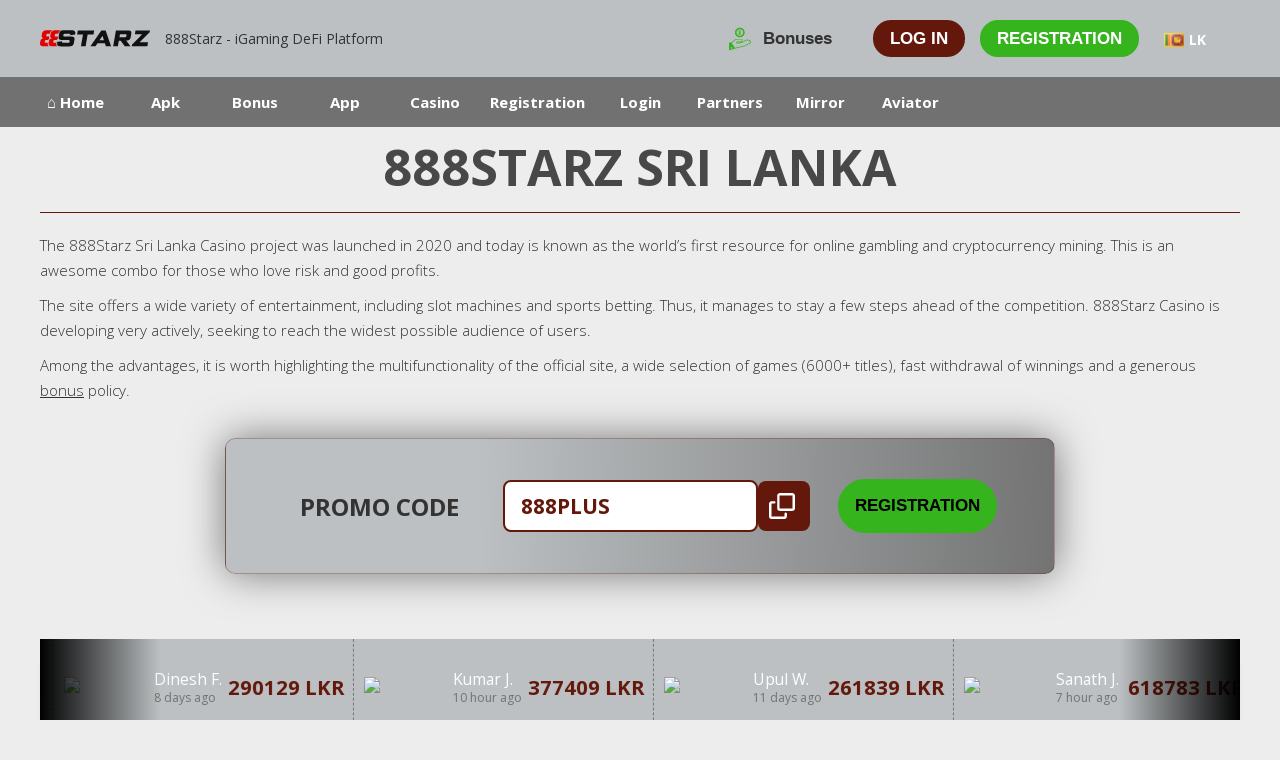

--- FILE ---
content_type: text/html; charset=UTF-8
request_url: https://888starz.plus/sri-lanka/
body_size: 31140
content:
<!doctype html>
<html lang="en-LK">
<head>
            <!-- Google tag (gtag.js) -->
<script async src="https://www.googletagmanager.com/gtag/js?id=G-3M92H34947"></script>
<script>
  window.dataLayer = window.dataLayer || [];
  function gtag(){dataLayer.push(arguments);}
  gtag('js', new Date());

  gtag('config', 'G-3M92H34947');
</script>        <meta charset="UTF-8">
	<meta name="viewport" content="width=device-width, initial-scale=1">
	<link rel="profile" href="https://gmpg.org/xfn/11">
    <link rel="icon" href="https://888starz.plus/sri-lanka/wp-content/uploads/sites/69/2024/02/888starzfavicon.ico" type="image/x-icon">
    <style>body, html {background: #ededed;}</style>
    <link rel="stylesheet" href="https://888starz.plus/sri-lanka/wp-content/themes/default-theme/assets/css/const/const.css">
    <link rel="stylesheet" href="https://888starz.plus/sri-lanka/wp-content/themes/default-theme/assets/css/header/header.css">
    <link rel="stylesheet" href="https://888starz.plus/sri-lanka/wp-content/themes/default-theme/assets/css/section/slider.css">
    <link rel="stylesheet" href="https://888starz.plus/sri-lanka/wp-content/themes/default-theme/assets/css/libs/swiper.css">
    <link rel="stylesheet" href="https://888starz.plus/sri-lanka/wp-content/themes/default-theme/assets/css/section/bread.css">
    <link rel="stylesheet" href="https://888starz.plus/sri-lanka/wp-content/themes/default-theme/assets/css/section/promo.css">
    <link rel="stylesheet" href="https://888starz.plus/sri-lanka/wp-content/themes/default-theme/assets/css/section/bonus.css">
    <link rel="stylesheet" href="https://888starz.plus/sri-lanka/wp-content/themes/default-theme/assets/css/section/benifest.css">
    <link rel="stylesheet" href="https://888starz.plus/sri-lanka/wp-content/themes/default-theme/assets/css/section/info.css">
    <link rel="stylesheet" href="https://888starz.plus/sri-lanka/wp-content/themes/default-theme/assets/css/section/faq.css">
    <link rel="stylesheet" href="https://888starz.plus/sri-lanka/wp-content/themes/default-theme/assets/css/footer/footer.css">
	  	  	         
    	<meta name='robots' content='index, follow, max-image-preview:large, max-snippet:-1, max-video-preview:-1' />
	<style>img:is([sizes="auto" i], [sizes^="auto," i]) { contain-intrinsic-size: 3000px 1500px }</style>
	
	<!-- This site is optimized with the Yoast SEO plugin v25.6 - https://yoast.com/wordpress/plugins/seo/ -->
	<title>888Starz Sri Lanka ⭕ Sports Betting and Casino</title>
	<meta name="description" content="The official website of 888Starz ⭐ Learn all about casino games and sports betting. Enjoy Bonuses and High Odds for Sports Betting in cryptocurrency" />
	<meta property="og:locale" content="en_US" />
	<meta property="og:type" content="website" />
	<meta property="og:title" content="888Starz Sri Lanka ⭕ Sports Betting and Casino" />
	<meta property="og:description" content="The official website of 888Starz ⭐ Learn all about casino games and sports betting. Enjoy Bonuses and High Odds for Sports Betting in cryptocurrency" />
	<meta property="og:url" content="https://888starz.plus/sri-lanka/" />
	<meta property="og:site_name" content="888starz sri-lanka" />
	<meta property="article:modified_time" content="2025-10-31T13:58:50+00:00" />
	<meta name="twitter:card" content="summary_large_image" />
	<script type="application/ld+json" class="yoast-schema-graph">{"@context":"https://schema.org","@graph":[{"@type":"WebPage","@id":"https://888starz.plus/sri-lanka/","url":"https://888starz.plus/sri-lanka/","name":"888Starz Sri Lanka ⭕ Sports Betting and Casino","isPartOf":{"@id":"https://888starz.plus/sri-lanka/#website"},"datePublished":"2023-05-18T17:18:34+00:00","dateModified":"2025-10-31T13:58:50+00:00","description":"The official website of 888Starz ⭐ Learn all about casino games and sports betting. Enjoy Bonuses and High Odds for Sports Betting in cryptocurrency","breadcrumb":{"@id":"https://888starz.plus/sri-lanka/#breadcrumb"},"inLanguage":"en-LK","potentialAction":[{"@type":"ReadAction","target":["https://888starz.plus/sri-lanka/"]}]},{"@type":"BreadcrumbList","@id":"https://888starz.plus/sri-lanka/#breadcrumb","itemListElement":[{"@type":"ListItem","position":1,"name":"Home"}]},{"@type":"WebSite","@id":"https://888starz.plus/sri-lanka/#website","url":"https://888starz.plus/sri-lanka/","name":"888starz sri-lanka","description":"My WordPress Blog","potentialAction":[{"@type":"SearchAction","target":{"@type":"EntryPoint","urlTemplate":"https://888starz.plus/sri-lanka/?s={search_term_string}"},"query-input":{"@type":"PropertyValueSpecification","valueRequired":true,"valueName":"search_term_string"}}],"inLanguage":"en-LK"}]}</script>
	<meta name="google-site-verification" content="aZr2dS5YLLdoDS3kjdr1_tnai9RSuiufb4PPYsWJBHo" />
	<!-- / Yoast SEO plugin. -->


<script>
window._wpemojiSettings = {"baseUrl":"https:\/\/s.w.org\/images\/core\/emoji\/16.0.1\/72x72\/","ext":".png","svgUrl":"https:\/\/s.w.org\/images\/core\/emoji\/16.0.1\/svg\/","svgExt":".svg","source":{"concatemoji":"https:\/\/888starz.plus\/sri-lanka\/wp-includes\/js\/wp-emoji-release.min.js?ver=6.8.3"}};
/*! This file is auto-generated */
!function(s,n){var o,i,e;function c(e){try{var t={supportTests:e,timestamp:(new Date).valueOf()};sessionStorage.setItem(o,JSON.stringify(t))}catch(e){}}function p(e,t,n){e.clearRect(0,0,e.canvas.width,e.canvas.height),e.fillText(t,0,0);var t=new Uint32Array(e.getImageData(0,0,e.canvas.width,e.canvas.height).data),a=(e.clearRect(0,0,e.canvas.width,e.canvas.height),e.fillText(n,0,0),new Uint32Array(e.getImageData(0,0,e.canvas.width,e.canvas.height).data));return t.every(function(e,t){return e===a[t]})}function u(e,t){e.clearRect(0,0,e.canvas.width,e.canvas.height),e.fillText(t,0,0);for(var n=e.getImageData(16,16,1,1),a=0;a<n.data.length;a++)if(0!==n.data[a])return!1;return!0}function f(e,t,n,a){switch(t){case"flag":return n(e,"\ud83c\udff3\ufe0f\u200d\u26a7\ufe0f","\ud83c\udff3\ufe0f\u200b\u26a7\ufe0f")?!1:!n(e,"\ud83c\udde8\ud83c\uddf6","\ud83c\udde8\u200b\ud83c\uddf6")&&!n(e,"\ud83c\udff4\udb40\udc67\udb40\udc62\udb40\udc65\udb40\udc6e\udb40\udc67\udb40\udc7f","\ud83c\udff4\u200b\udb40\udc67\u200b\udb40\udc62\u200b\udb40\udc65\u200b\udb40\udc6e\u200b\udb40\udc67\u200b\udb40\udc7f");case"emoji":return!a(e,"\ud83e\udedf")}return!1}function g(e,t,n,a){var r="undefined"!=typeof WorkerGlobalScope&&self instanceof WorkerGlobalScope?new OffscreenCanvas(300,150):s.createElement("canvas"),o=r.getContext("2d",{willReadFrequently:!0}),i=(o.textBaseline="top",o.font="600 32px Arial",{});return e.forEach(function(e){i[e]=t(o,e,n,a)}),i}function t(e){var t=s.createElement("script");t.src=e,t.defer=!0,s.head.appendChild(t)}"undefined"!=typeof Promise&&(o="wpEmojiSettingsSupports",i=["flag","emoji"],n.supports={everything:!0,everythingExceptFlag:!0},e=new Promise(function(e){s.addEventListener("DOMContentLoaded",e,{once:!0})}),new Promise(function(t){var n=function(){try{var e=JSON.parse(sessionStorage.getItem(o));if("object"==typeof e&&"number"==typeof e.timestamp&&(new Date).valueOf()<e.timestamp+604800&&"object"==typeof e.supportTests)return e.supportTests}catch(e){}return null}();if(!n){if("undefined"!=typeof Worker&&"undefined"!=typeof OffscreenCanvas&&"undefined"!=typeof URL&&URL.createObjectURL&&"undefined"!=typeof Blob)try{var e="postMessage("+g.toString()+"("+[JSON.stringify(i),f.toString(),p.toString(),u.toString()].join(",")+"));",a=new Blob([e],{type:"text/javascript"}),r=new Worker(URL.createObjectURL(a),{name:"wpTestEmojiSupports"});return void(r.onmessage=function(e){c(n=e.data),r.terminate(),t(n)})}catch(e){}c(n=g(i,f,p,u))}t(n)}).then(function(e){for(var t in e)n.supports[t]=e[t],n.supports.everything=n.supports.everything&&n.supports[t],"flag"!==t&&(n.supports.everythingExceptFlag=n.supports.everythingExceptFlag&&n.supports[t]);n.supports.everythingExceptFlag=n.supports.everythingExceptFlag&&!n.supports.flag,n.DOMReady=!1,n.readyCallback=function(){n.DOMReady=!0}}).then(function(){return e}).then(function(){var e;n.supports.everything||(n.readyCallback(),(e=n.source||{}).concatemoji?t(e.concatemoji):e.wpemoji&&e.twemoji&&(t(e.twemoji),t(e.wpemoji)))}))}((window,document),window._wpemojiSettings);
</script>

<link rel='stylesheet' id='pdp-social-css' href='https://888starz.plus/sri-lanka/wp-content/plugins/liteweight-podcast/assets/css/jssocials.css?ver=2.2.7' media='all' />
<style id='wp-emoji-styles-inline-css'>

	img.wp-smiley, img.emoji {
		display: inline !important;
		border: none !important;
		box-shadow: none !important;
		height: 1em !important;
		width: 1em !important;
		margin: 0 0.07em !important;
		vertical-align: -0.1em !important;
		background: none !important;
		padding: 0 !important;
	}
</style>
<style id='ctc-term-title-style-inline-css'>
.ctc-block-controls-dropdown .components-base-control__field{margin:0 !important}

</style>
<style id='ctc-copy-button-style-inline-css'>
.wp-block-ctc-copy-button{font-size:14px;line-height:normal;padding:8px 16px;border-width:1px;border-style:solid;border-color:inherit;border-radius:4px;cursor:pointer;display:inline-block}.ctc-copy-button-textarea{display:none !important}
</style>
<style id='ctc-copy-icon-style-inline-css'>
.wp-block-ctc-copy-icon .ctc-block-copy-icon{background:rgba(0,0,0,0);padding:0;margin:0;position:relative;cursor:pointer}.wp-block-ctc-copy-icon .ctc-block-copy-icon .check-icon{display:none}.wp-block-ctc-copy-icon .ctc-block-copy-icon svg{height:1em;width:1em}.wp-block-ctc-copy-icon .ctc-block-copy-icon::after{position:absolute;content:attr(aria-label);padding:.5em .75em;right:100%;color:#fff;background:#24292f;font-size:11px;border-radius:6px;line-height:1;right:100%;bottom:50%;margin-right:6px;-webkit-transform:translateY(50%);transform:translateY(50%)}.wp-block-ctc-copy-icon .ctc-block-copy-icon::before{content:"";top:50%;bottom:50%;left:-7px;margin-top:-6px;border:6px solid rgba(0,0,0,0);border-left-color:#24292f;position:absolute}.wp-block-ctc-copy-icon .ctc-block-copy-icon::after,.wp-block-ctc-copy-icon .ctc-block-copy-icon::before{opacity:0;visibility:hidden;-webkit-transition:opacity .2s ease-in-out,visibility .2s ease-in-out;transition:opacity .2s ease-in-out,visibility .2s ease-in-out}.wp-block-ctc-copy-icon .ctc-block-copy-icon.copied::after,.wp-block-ctc-copy-icon .ctc-block-copy-icon.copied::before{opacity:1;visibility:visible;-webkit-transition:opacity .2s ease-in-out,visibility .2s ease-in-out;transition:opacity .2s ease-in-out,visibility .2s ease-in-out}.wp-block-ctc-copy-icon .ctc-block-copy-icon.copied .check-icon{display:inline-block}.wp-block-ctc-copy-icon .ctc-block-copy-icon.copied .copy-icon{display:none !important}.ctc-copy-icon-textarea{display:none !important}
</style>
<style id='ctc-social-share-style-inline-css'>
.wp-block-ctc-social-share{display:-webkit-box;display:-ms-flexbox;display:flex;-webkit-box-align:center;-ms-flex-align:center;align-items:center;gap:8px}.wp-block-ctc-social-share svg{height:16px;width:16px}.wp-block-ctc-social-share a{display:-webkit-inline-box;display:-ms-inline-flexbox;display:inline-flex}.wp-block-ctc-social-share a:focus{outline:none}
</style>
<style id='pdp-podcast-style-inline-css'>
.pdp-item{display:flex;flex-wrap:nowrap;justify-content:space-between;margin-bottom:25px}.pdp-item .pdp_fet_img{margin-right:10px;max-width:200px;min-width:200px;padding:0;width:25%}.pdp-item .pdp_fet_img img{height:100%;-o-object-fit:cover;object-fit:cover;width:200px}.pdp-item .pdp_plyr_area{margin:0;padding:10px;width:calc(100% - 210px)}.pdp-item .pdp_plyr_area .plyr__controls{background:transparent;padding:10px 0}.pdp-item .pdp_plyr_area h3{margin:0 0 10px;overflow:hidden;text-overflow:ellipsis;white-space:nowrap}.pdp-item audio{padding-top:100px}.pdp-item .share{padding-top:10px}.pdp_plyr_area .jssocials-shares i{font-size:18px}@media screen and (max-width:640px){.pdp-item .pdp_fet_img{display:none}.pdp-item .pdp_plyr_area{margin:0;padding:10px 0;width:100%}}.pdp_wrapper{background:#fff;border:1px solid #ddd;margin:0 auto}.pdp_wrapper .pdf_player{align-items:normal;border-bottom:1px solid #ddd;display:flex;justify-content:flex-start;padding:10px;text-align:left}.pdp_wrapper .pdf_player .info_wave_controls{display:flex;flex:1;flex-direction:column;justify-content:space-between}.pdp_wrapper .pdf_player .play button{border:1px solid #ddd;border-radius:50%;height:50px;width:50px}.pdp_wrapper .pdf_player .play button i.flaticon-play-button-arrowhead{padding-left:4px}.pdp_wrapper .pdf_player button{background:transparent;color:#333;padding:0}.pdp_wrapper .pdf_player button svg{margin:0 auto}.pdp_wrapper .pdf_player .thumb{height:175px;margin-right:20px;width:175px}.pdp_wrapper .pdf_player .thumb img{border-radius:5px;height:100%;-o-object-fit:cover;object-fit:cover;width:100%}.pdp_wrapper .pdf_player .info{display:flex}.pdp_wrapper .pdf_player .info .play{margin:auto;width:70px}.pdp_wrapper .pdf_player .info .play button{background:transparent;color:#333}.pdp_wrapper .pdf_player .info .info__info{flex:1;margin:auto 0}.pdp_wrapper .pdf_player .info h3{font-size:14px;margin:0}.pdp_wrapper .pdf_player .info h2{font-size:20px;margin:0;overflow:hidden;text-overflow:ellipsis}.pdp_wrapper .pdf_player .controls{display:flex;justify-content:space-between}.pdp_wrapper .pdf_player .controls .time{display:flex}.pdp_wrapper .pdf_player .controls .time .plyr__time--current{margin-right:8px}.pdp_wrapper .pdf_player .controls .controls__controls{display:flex}.pdp_wrapper .pdf_player .controls .controls__controls button{border-radius:50%;height:30px;padding-top:1px;width:30px}.pdp_wrapper .pdf_player .controls .controls__controls button i.flaticon-fast-forward{padding-left:1px}.pdp_wrapper .pdf_player .controls .controls__controls button i.flaticon-rewind-button{padding-right:1px}.pdp_wrapper .pdf_player .controls .controls__controls button:hover{background:transparent;color:#333}.pdp_wrapper .pdf_player .controls .controls__controls button[data-option=speed]{border:1px solid #ddd;border-radius:3px;display:inline-block;font-size:12px;height:24px;margin:3px 7px 0;width:30px}.pdp_wrapper .pdf_player .wave{height:85px;position:relative}.pdp_wrapper .pdf_player .wave .cursor-time{background:#fff;border:1px solid #ddd;display:none;left:0;padding:0 5px;position:absolute;top:0;width:auto;z-index:999}.pdp_wrapper .pdf_player .wave canvas{cursor:pointer;height:100%;overflow:hidden;width:100%}.pdp_wrapper .pdf_player .wave .canvas-normal{height:100%}.pdp_wrapper .pdf_player .wave .canvas-progress{height:100%;left:0;overflow:hidden;position:absolute;top:0;width:2px}.pdp_wrapper .pdf_player .wave .canvas-progress .cursor{background:#000;display:none;height:100%;position:absolute;right:0;top:0;width:2px;z-index:99}.pdp_wrapper .pdp_list{max-height:160px;overflow-y:scroll}.pdp_wrapper .pdp_list ul{list-style:none;margin:0;padding:0}.pdp_wrapper .pdp_list ul li{align-items:center;border-bottom:1px solid #ddd;cursor:pointer;display:flex;padding:2px 10px}.pdp_wrapper .pdp_list ul li img{height:20px;-o-object-fit:cover;object-fit:cover;width:20px}.pdp_wrapper .pdp_list ul li h3{flex:1;font-size:15px;margin:0 0 0 10px}.pdp_wrapper .pdp_list ul li span.duration{text-align:right;width:50px}.pdp_wrapper_default{margin:0 auto 25px}@media screen and (max-width:767px){.pdp_wrapper .pdf_player .thumb{display:none}.pdp_wrapper .pdf_player .info__info h2{white-space:unset}}.pdp_wrapper_default.light .pdp-item{background:#fff}.pdp_wrapper_default.dark .pdp-item{background:#333}.pdp_wrapper_default.dark .pdp-item .plyr__controls .plyr__control,.pdp_wrapper_default.dark .pdp-item .plyr__controls .plyr__time,.pdp_wrapper_default.dark .pdp-item h3,.pdp_wrapper_default.dark .pdp-item i{color:#fff}

</style>
<link rel='stylesheet' id='pdp-font-css' href='https://888starz.plus/sri-lanka/wp-content/plugins/liteweight-podcast/assets/font/flaticon.css?ver=2.2.7' media='all' />
<link rel='stylesheet' id='bplugins-plyrio-css' href='https://888starz.plus/sri-lanka/wp-content/plugins/liteweight-podcast/assets/css/player-style.css?ver=2.2.7' media='all' />
<style id='global-styles-inline-css'>
:root{--wp--preset--aspect-ratio--square: 1;--wp--preset--aspect-ratio--4-3: 4/3;--wp--preset--aspect-ratio--3-4: 3/4;--wp--preset--aspect-ratio--3-2: 3/2;--wp--preset--aspect-ratio--2-3: 2/3;--wp--preset--aspect-ratio--16-9: 16/9;--wp--preset--aspect-ratio--9-16: 9/16;--wp--preset--color--black: #000000;--wp--preset--color--cyan-bluish-gray: #abb8c3;--wp--preset--color--white: #ffffff;--wp--preset--color--pale-pink: #f78da7;--wp--preset--color--vivid-red: #cf2e2e;--wp--preset--color--luminous-vivid-orange: #ff6900;--wp--preset--color--luminous-vivid-amber: #fcb900;--wp--preset--color--light-green-cyan: #7bdcb5;--wp--preset--color--vivid-green-cyan: #00d084;--wp--preset--color--pale-cyan-blue: #8ed1fc;--wp--preset--color--vivid-cyan-blue: #0693e3;--wp--preset--color--vivid-purple: #9b51e0;--wp--preset--gradient--vivid-cyan-blue-to-vivid-purple: linear-gradient(135deg,rgba(6,147,227,1) 0%,rgb(155,81,224) 100%);--wp--preset--gradient--light-green-cyan-to-vivid-green-cyan: linear-gradient(135deg,rgb(122,220,180) 0%,rgb(0,208,130) 100%);--wp--preset--gradient--luminous-vivid-amber-to-luminous-vivid-orange: linear-gradient(135deg,rgba(252,185,0,1) 0%,rgba(255,105,0,1) 100%);--wp--preset--gradient--luminous-vivid-orange-to-vivid-red: linear-gradient(135deg,rgba(255,105,0,1) 0%,rgb(207,46,46) 100%);--wp--preset--gradient--very-light-gray-to-cyan-bluish-gray: linear-gradient(135deg,rgb(238,238,238) 0%,rgb(169,184,195) 100%);--wp--preset--gradient--cool-to-warm-spectrum: linear-gradient(135deg,rgb(74,234,220) 0%,rgb(151,120,209) 20%,rgb(207,42,186) 40%,rgb(238,44,130) 60%,rgb(251,105,98) 80%,rgb(254,248,76) 100%);--wp--preset--gradient--blush-light-purple: linear-gradient(135deg,rgb(255,206,236) 0%,rgb(152,150,240) 100%);--wp--preset--gradient--blush-bordeaux: linear-gradient(135deg,rgb(254,205,165) 0%,rgb(254,45,45) 50%,rgb(107,0,62) 100%);--wp--preset--gradient--luminous-dusk: linear-gradient(135deg,rgb(255,203,112) 0%,rgb(199,81,192) 50%,rgb(65,88,208) 100%);--wp--preset--gradient--pale-ocean: linear-gradient(135deg,rgb(255,245,203) 0%,rgb(182,227,212) 50%,rgb(51,167,181) 100%);--wp--preset--gradient--electric-grass: linear-gradient(135deg,rgb(202,248,128) 0%,rgb(113,206,126) 100%);--wp--preset--gradient--midnight: linear-gradient(135deg,rgb(2,3,129) 0%,rgb(40,116,252) 100%);--wp--preset--font-size--small: 13px;--wp--preset--font-size--medium: 20px;--wp--preset--font-size--large: 36px;--wp--preset--font-size--x-large: 42px;--wp--preset--spacing--20: 0.44rem;--wp--preset--spacing--30: 0.67rem;--wp--preset--spacing--40: 1rem;--wp--preset--spacing--50: 1.5rem;--wp--preset--spacing--60: 2.25rem;--wp--preset--spacing--70: 3.38rem;--wp--preset--spacing--80: 5.06rem;--wp--preset--shadow--natural: 6px 6px 9px rgba(0, 0, 0, 0.2);--wp--preset--shadow--deep: 12px 12px 50px rgba(0, 0, 0, 0.4);--wp--preset--shadow--sharp: 6px 6px 0px rgba(0, 0, 0, 0.2);--wp--preset--shadow--outlined: 6px 6px 0px -3px rgba(255, 255, 255, 1), 6px 6px rgba(0, 0, 0, 1);--wp--preset--shadow--crisp: 6px 6px 0px rgba(0, 0, 0, 1);}:where(.is-layout-flex){gap: 0.5em;}:where(.is-layout-grid){gap: 0.5em;}body .is-layout-flex{display: flex;}.is-layout-flex{flex-wrap: wrap;align-items: center;}.is-layout-flex > :is(*, div){margin: 0;}body .is-layout-grid{display: grid;}.is-layout-grid > :is(*, div){margin: 0;}:where(.wp-block-columns.is-layout-flex){gap: 2em;}:where(.wp-block-columns.is-layout-grid){gap: 2em;}:where(.wp-block-post-template.is-layout-flex){gap: 1.25em;}:where(.wp-block-post-template.is-layout-grid){gap: 1.25em;}.has-black-color{color: var(--wp--preset--color--black) !important;}.has-cyan-bluish-gray-color{color: var(--wp--preset--color--cyan-bluish-gray) !important;}.has-white-color{color: var(--wp--preset--color--white) !important;}.has-pale-pink-color{color: var(--wp--preset--color--pale-pink) !important;}.has-vivid-red-color{color: var(--wp--preset--color--vivid-red) !important;}.has-luminous-vivid-orange-color{color: var(--wp--preset--color--luminous-vivid-orange) !important;}.has-luminous-vivid-amber-color{color: var(--wp--preset--color--luminous-vivid-amber) !important;}.has-light-green-cyan-color{color: var(--wp--preset--color--light-green-cyan) !important;}.has-vivid-green-cyan-color{color: var(--wp--preset--color--vivid-green-cyan) !important;}.has-pale-cyan-blue-color{color: var(--wp--preset--color--pale-cyan-blue) !important;}.has-vivid-cyan-blue-color{color: var(--wp--preset--color--vivid-cyan-blue) !important;}.has-vivid-purple-color{color: var(--wp--preset--color--vivid-purple) !important;}.has-black-background-color{background-color: var(--wp--preset--color--black) !important;}.has-cyan-bluish-gray-background-color{background-color: var(--wp--preset--color--cyan-bluish-gray) !important;}.has-white-background-color{background-color: var(--wp--preset--color--white) !important;}.has-pale-pink-background-color{background-color: var(--wp--preset--color--pale-pink) !important;}.has-vivid-red-background-color{background-color: var(--wp--preset--color--vivid-red) !important;}.has-luminous-vivid-orange-background-color{background-color: var(--wp--preset--color--luminous-vivid-orange) !important;}.has-luminous-vivid-amber-background-color{background-color: var(--wp--preset--color--luminous-vivid-amber) !important;}.has-light-green-cyan-background-color{background-color: var(--wp--preset--color--light-green-cyan) !important;}.has-vivid-green-cyan-background-color{background-color: var(--wp--preset--color--vivid-green-cyan) !important;}.has-pale-cyan-blue-background-color{background-color: var(--wp--preset--color--pale-cyan-blue) !important;}.has-vivid-cyan-blue-background-color{background-color: var(--wp--preset--color--vivid-cyan-blue) !important;}.has-vivid-purple-background-color{background-color: var(--wp--preset--color--vivid-purple) !important;}.has-black-border-color{border-color: var(--wp--preset--color--black) !important;}.has-cyan-bluish-gray-border-color{border-color: var(--wp--preset--color--cyan-bluish-gray) !important;}.has-white-border-color{border-color: var(--wp--preset--color--white) !important;}.has-pale-pink-border-color{border-color: var(--wp--preset--color--pale-pink) !important;}.has-vivid-red-border-color{border-color: var(--wp--preset--color--vivid-red) !important;}.has-luminous-vivid-orange-border-color{border-color: var(--wp--preset--color--luminous-vivid-orange) !important;}.has-luminous-vivid-amber-border-color{border-color: var(--wp--preset--color--luminous-vivid-amber) !important;}.has-light-green-cyan-border-color{border-color: var(--wp--preset--color--light-green-cyan) !important;}.has-vivid-green-cyan-border-color{border-color: var(--wp--preset--color--vivid-green-cyan) !important;}.has-pale-cyan-blue-border-color{border-color: var(--wp--preset--color--pale-cyan-blue) !important;}.has-vivid-cyan-blue-border-color{border-color: var(--wp--preset--color--vivid-cyan-blue) !important;}.has-vivid-purple-border-color{border-color: var(--wp--preset--color--vivid-purple) !important;}.has-vivid-cyan-blue-to-vivid-purple-gradient-background{background: var(--wp--preset--gradient--vivid-cyan-blue-to-vivid-purple) !important;}.has-light-green-cyan-to-vivid-green-cyan-gradient-background{background: var(--wp--preset--gradient--light-green-cyan-to-vivid-green-cyan) !important;}.has-luminous-vivid-amber-to-luminous-vivid-orange-gradient-background{background: var(--wp--preset--gradient--luminous-vivid-amber-to-luminous-vivid-orange) !important;}.has-luminous-vivid-orange-to-vivid-red-gradient-background{background: var(--wp--preset--gradient--luminous-vivid-orange-to-vivid-red) !important;}.has-very-light-gray-to-cyan-bluish-gray-gradient-background{background: var(--wp--preset--gradient--very-light-gray-to-cyan-bluish-gray) !important;}.has-cool-to-warm-spectrum-gradient-background{background: var(--wp--preset--gradient--cool-to-warm-spectrum) !important;}.has-blush-light-purple-gradient-background{background: var(--wp--preset--gradient--blush-light-purple) !important;}.has-blush-bordeaux-gradient-background{background: var(--wp--preset--gradient--blush-bordeaux) !important;}.has-luminous-dusk-gradient-background{background: var(--wp--preset--gradient--luminous-dusk) !important;}.has-pale-ocean-gradient-background{background: var(--wp--preset--gradient--pale-ocean) !important;}.has-electric-grass-gradient-background{background: var(--wp--preset--gradient--electric-grass) !important;}.has-midnight-gradient-background{background: var(--wp--preset--gradient--midnight) !important;}.has-small-font-size{font-size: var(--wp--preset--font-size--small) !important;}.has-medium-font-size{font-size: var(--wp--preset--font-size--medium) !important;}.has-large-font-size{font-size: var(--wp--preset--font-size--large) !important;}.has-x-large-font-size{font-size: var(--wp--preset--font-size--x-large) !important;}
:where(.wp-block-post-template.is-layout-flex){gap: 1.25em;}:where(.wp-block-post-template.is-layout-grid){gap: 1.25em;}
:where(.wp-block-columns.is-layout-flex){gap: 2em;}:where(.wp-block-columns.is-layout-grid){gap: 2em;}
:root :where(.wp-block-pullquote){font-size: 1.5em;line-height: 1.6;}
</style>
<link rel='stylesheet' id='ctc-copy-inline-css' href='https://888starz.plus/sri-lanka/wp-content/plugins/copy-the-code/assets/css/copy-inline.css?ver=4.0.5' media='all' />
<link rel='stylesheet' id='swiper-style-css' href='https://888starz.plus/sri-lanka/wp-content/plugins/marketing-api-events/assets/swiper-bundle.min.css?ver=1.0.3' media='all' />
<link rel='stylesheet' id='mapi-style-css' href='https://888starz.plus/sri-lanka/wp-content/plugins/marketing-api-events/assets/api--style.css?ver=2.0.5' media='all' />
<link rel='stylesheet' id='default-theme-style-css' href='https://888starz.plus/sri-lanka/wp-content/themes/default-theme/style.css?ver=1.0.0' media='all' />
<script src="https://888starz.plus/sri-lanka/wp-includes/js/jquery/jquery.min.js?ver=3.7.1" id="jquery-core-js"></script>
<script src="https://888starz.plus/sri-lanka/wp-includes/js/jquery/jquery-migrate.min.js?ver=3.4.1" id="jquery-migrate-js"></script>
<script src="https://888starz.plus/sri-lanka/wp-content/plugins/copy-the-code/classes/gutenberg/blocks/copy-button/js/frontend.js?ver=1.0.0" id="ctc-copy-button-script-2-js"></script>
<script src="https://888starz.plus/sri-lanka/wp-content/plugins/copy-the-code/classes/gutenberg/blocks/copy-icon/js/frontend.js?ver=1.0.0" id="ctc-copy-icon-script-2-js"></script>
<link rel="https://api.w.org/" href="https://888starz.plus/sri-lanka/wp-json/" /><link rel="alternate" title="JSON" type="application/json" href="https://888starz.plus/sri-lanka/wp-json/wp/v2/pages/2" /><link rel="EditURI" type="application/rsd+xml" title="RSD" href="https://888starz.plus/sri-lanka/xmlrpc.php?rsd" />
<meta name="generator" content="WordPress 6.8.3" />
<link rel='shortlink' href='https://888starz.plus/sri-lanka/' />
<link rel="alternate" title="oEmbed (JSON)" type="application/json+oembed" href="https://888starz.plus/sri-lanka/wp-json/oembed/1.0/embed?url=https%3A%2F%2F888starz.plus%2Fsri-lanka%2F" />
<link rel="alternate" title="oEmbed (XML)" type="text/xml+oembed" href="https://888starz.plus/sri-lanka/wp-json/oembed/1.0/embed?url=https%3A%2F%2F888starz.plus%2Fsri-lanka%2F&#038;format=xml" />
<link rel="alternate" hreflang="ar" href="https://888starz.plus/ar/" title="AR" />
<link rel="alternate" hreflang="ar-EG" href="https://888starz.plus/eg/" title="EG" />
<link rel="alternate" hreflang="ar-LB" href="https://888starz.plus/lebanon/" title="LB" />
<link rel="alternate" hreflang="ar-MA" href="https://888starz.plus/ma/" title="MA" />
<link rel="alternate" hreflang="az-AZ" href="https://888starz.plus/az/" title="AZ" />
<link rel="alternate" hreflang="bg-BG" href="https://888starz.plus/bg/" title="BG" />
<link rel="alternate" hreflang="cs" href="https://888starz.plus/cs/" title="CS" />
<link rel="alternate" hreflang="de-AT" href="https://888starz.plus/at/" title="AT" />
<link rel="alternate" hreflang="de-CH" href="https://888starz.plus/switzerland/" title="CH" />
<link rel="alternate" hreflang="de-DE" href="https://888starz.plus/de/" title="DE" />
<link rel="alternate" hreflang="en-AU" href="https://888starz.plus/australia/" title="AU" />
<link rel="alternate" hreflang="en-BD" href="https://888starz.plus/bd/" title="BD" />
<link rel="alternate" hreflang="en-CA" href="https://888starz.plus/canada/" title="CA-FR" />
<link rel="alternate" hreflang="en-CA" href="https://888starz.plus/ca/" title="CA" />
<link rel="alternate" hreflang="en-IE" href="https://888starz.plus/ireland/" title="IE" />
<link rel="alternate" hreflang="en-IN" href="https://888starz.plus/in/" title="IN" />
<link rel="alternate" hreflang="en-KE" href="https://888starz.plus/ke/" title="KE" />
<link rel="alternate" hreflang="en-LK" href="https://888starz.plus/sri-lanka/" title="LK" />
<link rel="alternate" hreflang="en-NG" href="https://888starz.plus/ng/" title="NG" />
<link rel="alternate" hreflang="en-PH" href="https://888starz.plus/ph/" title="PH" />
<link rel="alternate" hreflang="en-PK" href="https://888starz.plus/pk/" title="PK" />
<link rel="alternate" hreflang="en-SO" href="https://888starz.plus/so/" title="SO" />
<link rel="alternate" hreflang="en-TZ" href="https://888starz.plus/tz/" title="TZ" />
<link rel="alternate" hreflang="en" href="https://888starz.plus/" title="EN" />
<link rel="alternate" hreflang="en-ZA" href="https://888starz.plus/za/" title="ZA" />
<link rel="alternate" hreflang="es-AR" href="https://888starz.plus/argentina/" title="AR" />
<link rel="alternate" hreflang="es-CL" href="https://888starz.plus/chile/" title="CL" />
<link rel="alternate" hreflang="es-CO" href="https://888starz.plus/colombia/" title="CO" />
<link rel="alternate" hreflang="es-ES" href="https://888starz.plus/es/" title="ES" />
<link rel="alternate" hreflang="es-VE" href="https://888starz.plus/ve/" title="VE" />
<link rel="alternate" hreflang="et" href="https://888starz.plus/et/" title="ET" />
<link rel="alternate" hreflang="fr-BF" href="https://888starz.plus/bf/" title="BF" />
<link rel="alternate" hreflang="fr-BI" href="https://888starz.plus/bi/" title="BI" />
<link rel="alternate" hreflang="fr-BJ" href="https://888starz.plus/bj/" title="BJ" />
<link rel="alternate" hreflang="fr-CI" href="https://888starz.plus/ci/" title="CI" />
<link rel="alternate" hreflang="fr-CM" href="https://888starz.plus/cm/" title="CM" />
<link rel="alternate" hreflang="fr-FR" href="https://888starz.plus/fr/" title="FR" />
<link rel="alternate" hreflang="fr-MA" href="https://888starz.plus/morocco/" title="MA" />
<link rel="alternate" hreflang="fr-MG" href="https://888starz.plus/mg/" title="MG" />
<link rel="alternate" hreflang="fr-SN" href="https://888starz.plus/sn/" title="SN" />
<link rel="alternate" hreflang="hu" href="https://888starz.plus/hu/" title="HU" />
<link rel="alternate" hreflang="id" href="https://888starz.plus/id/" title="ID" />
<link rel="alternate" hreflang="it" href="https://888starz.plus/it/" title="IT" />
<link rel="alternate" hreflang="ja-JP" href="https://888starz.plus/ja/" title="JA" />
<link rel="alternate" hreflang="ko-KR" href="https://888starz.plus/ko/" title="KO" />
<link rel="alternate" hreflang="lt" href="https://888starz.plus/lt/" title="LT" />
<link rel="alternate" hreflang="lv" href="https://888starz.plus/lv/" title="LV" />
<link rel="alternate" hreflang="ms-MY" href="https://888starz.plus/ms/" title="MS" />
<link rel="alternate" hreflang="my-MM" href="https://888starz.plus/my/" title="MY" />
<link rel="alternate" hreflang="en-NP" href="https://888starz.plus/np/" title="EN" />
<link rel="alternate" hreflang="nl-BE" href="https://888starz.plus/be/" title="BE" />
<link rel="alternate" hreflang="pl-PL" href="https://888starz.plus/pl/" title="PL" />
<link rel="alternate" hreflang="pt-AO" href="https://888starz.plus/ao/" title="AO" />
<link rel="alternate" hreflang="pt-BR" href="https://888starz.plus/br/" title="BR" />
<link rel="alternate" hreflang="pt-PT" href="https://888starz.plus/pt/" title="PT" />
<link rel="alternate" hreflang="ro" href="https://888starz.plus/ro/" title="RO" />
<link rel="alternate" hreflang="ru-KZ" href="https://888starz.plus/kz/" title="KZ" />
<link rel="alternate" hreflang="ru" href="https://888starz.plus/ru/" title="RU" />
<link rel="alternate" hreflang="ru-UZ" href="https://888starz.plus/uzbekistan/" title="UZ" />
<link rel="alternate" hreflang="sl" href="https://888starz.plus/sl/" title="SL" />
<link rel="alternate" hreflang="th-TH" href="https://888starz.plus/th/" title="TH" />
<link rel="alternate" hreflang="tr-TR" href="https://888starz.plus/tr/" title="TR" />
<link rel="alternate" hreflang="uz-UZ" href="https://888starz.plus/uz/" title="UZ" />
<link rel="alternate" hreflang="vi-VN" href="https://888starz.plus/vi/" title="VI" />
<link rel="alternate" hreflang="zh-CN" href="https://888starz.plus/zh-cn/" title="CN" />
<link rel="alternate" hreflang="zh-CN" href="https://888starz.plus/cn/" title="CN" />
<link rel="pingback" href="https://888starz.plus/sri-lanka/xmlrpc.php">		<style id="wp-custom-css">
			/*Podcast*/
.pdp_wrapper_default {
	margin-top: 20px!important;
	width: calc(60vw + 60px)!important;
	max-width: 1170px;
}
.pdp-item {
	border: 1px solid rgb(100 24 12 / 30%);
	border-radius: 10px;
	align-items: center;
}

.pdp_wrapper_default.dark .pdp-item {
	background-image: linear-gradient(90.87deg, #BCC0C2 30.19%, #717171 102.14%)!important;
height: 135px;
}

.pdp-item .share {
	padding-top: 0!important;
}

.plyr--full-ui input[type=range] {
	color: #20760f;
}

.pdp-item .pdp_plyr_area {
	padding: 10px!important;
}

.plyr__menu__container {
	background: #717171; 
}

.pdp-item .pdp_plyr_area h3 {
	font-size: 22px;
	padding: 0 15px;
	margin-bottom: 0!important;
	color: #64180C!important;
}

.pdp-item .pdp_fet_img img {
width: 100px!important;
height: 100px!important;
}

.pdp-item .pdp_fet_img {
	min-width: 100px!important;
	width: 20%!important;
	text-align:center;
}

.plyr--audio .plyr__control.plyr__tab-focus, .plyr--audio .plyr__control:hover, .plyr--audio .plyr__control[aria-expanded=true] {
	background: #fff;
}

.pdp_wrapper_default.dark .pdp-item .plyr__controls .plyr__control, .pdp_wrapper_default.dark .pdp-item .plyr__controls .plyr__time, .pdp_wrapper_default.dark .pdp-item i {
	color: #64180C!important;
}

@media screen and (max-width: 890px) {
	.pdp_wrapper_default {
	width: 100%!important;
}
	.pdp-item .pdp_plyr_area h3 {
	font-size: 16px!important;
}
}


/*Выпадающее меню*/
ul li.menu-item-has-children>a:after {
    content: "▼";
    margin-left: .5em;
    opacity: .7;
}

ul .sub-menu {
	display: none;
}

ul li.menu-item-has-children:hover .sub-menu {
	display: block;
}

ul .sub-menu {
  position: absolute;
  background-color: #717171;
  min-width: 160px;
	max-width: 200px;
  padding: 14px 16px;
  z-index: 1;
	box-shadow: 0 2px 45px rgba(29, 39, 48, .60);
	white-space: nowrap;
}


ul li .sub-menu li>a {
  padding: 10px 0;
	margin-left: 20px
}


.benifest__info a {
    color: #333333;
		text-decoration: underline;
   }

.container-img {
  padding-top: 1.5rem;
    padding-bottom: 1.5rem;
    text-align: center;
}

.container-flex {
	display: -ms-flexbox;    
    display: flex;
    -ms-flex-wrap: wrap;
    flex-wrap: wrap;
}

.row-advantages {    
    display: -ms-flexbox;    
    display: flex;
    -ms-flex-wrap: wrap;
    flex-wrap: wrap;
}

.col-5 {
    -ms-flex: 0 0 100%;
    flex: 0 0 100%;
    max-width: 100%;
}

.col-5 {
    position: relative;
    width: 100%;
}

.element-item {
display: inline-block;
	width: 270px;
	margin-right: 0.5rem;
	margin-bottom: 1rem;
	margin-left: 0.5rem;
	vertical-align: top;
}

.element-item img {
	max-width: 100%;
	margin: 0;
	transition: all 0.3s;
  position: relative;
  z-index: 1;
	border-radius: 5px;
}

.element-item:hover img {
	-moz-transform: scale(1.15);
	-webkit-transform: scale(1.15);
	transform: scale(1.15);
}

.text-overlay {
position: absolute;
margin: -65px 10px;
padding: 5px 20px;
z-index: 2;
color: white;
	border-radius: 5px;
font-size: 24px;
font-weight: bold;
text-shadow: 2px 2px 4px rgba(0, 0, 0, 0.5);
transition: all 0.3s;
background-color: rgb(113 113 113 / 90%);
        }

.element-item:hover .text-overlay {
	-moz-transform: scale(1.15);
	-webkit-transform: scale(1.15);
	transform: scale(1.15);
}

/*Блок с промокодом*/
.starz-promo-code-box {
	background-image: linear-gradient(90.87deg, #BCC0C2 30.19%, #717171 102.14%);
  border-radius: 10px;
  display: flex;
  gap: 30px;
  width: 60vw;
  padding: 40px 30px;
	align-items: center;
	justify-content: space-evenly;
  box-shadow: 0 0 40px #777;
	margin: 25px;
	border: 1px solid rgb(100 24 12 / 30%);
}

.starz-promo-code-box .info__btn {
	margin-top: 0px;
}

.starz-promo-code-block {
	display: flex;
	justify-content: center;
}

.starz-promo-code-title {
  text-align: center;
  font-weight: 700;
  font-size: 1.5rem;
  color: #333;
  text-transform: uppercase;
	width: 25%;
}

.starz-promo-code-info {
  text-align: center;
  color: #fff;
	width: 35%;
}

.starz-promo-code-box .info__btn button {
	max-width: 200px;
}

.starz-promo-code-field {
  display: flex;
  align-items: center;
	justify-content: center;
	position: relative;
	width: 40%;
  gap: 10px;
}

.starz-bonus-code {
  border: 2px solid #64180C;
  color: #64180C;
  font-weight: 700;
  font-size: 1.3rem;
  padding: 10px 16px;
  width: 100%;
	border-radius: 8px;
	background: #fff;
}

.starz-bonus-code-copy {
  background: #64180C;
    border: none;
    border-radius: 8px;
    cursor: pointer;
    outline: none;
    padding: 12px 15px;
}

@media screen and (max-width: 890px) {
    .starz-promo-code-box {
    flex-direction: column;
		max-width: 400px;
    align-items: center;
    }
	.starz-promo-code-title, .starz-promo-code-info, .starz-promo-code-field {
		width: 80%;
	}
	.starz-promo-code-box {
		width: 75vw;
	}
	.starz-block-text-code {
		display: flex;
		flex-direction: column-reverse;
	}
}

.ctc-inline-copy-icon .copy-icon, .ctc-inline-copy-icon .check-icon {
    height: 26px;
    width: 26px;
    color: #fff;
	margin-left: -4px
}

/*Бонусная страница*/
.benifest__wrap:has(.mega-tips-bonus-box) {
	background-image: linear-gradient(90.87deg, #BCC0C2 30.19%, #717171 102.14%);
	border: 2px solid rgb(100 24 12 / 30%);
	padding: 35px 25px;
	border-radius: 20px;
	transition: all 0.4s;
	box-shadow: 0 0 40px #777;
}

.mega-tips-bonus-box {
		color: #fff;
}

.benifest__wrap:has(.mega-tips-bonus-box) button {
		color: #fff!important;
}

.benifest__wrap:has(.mega-tips-bonus-box):hover img {
transform: scale(1.03);
}

@media (max-width: 890px) {
	.benifest__item:has(.mega-tips-bonus-box) {
    grid-template-columns: 1fr!important;
}
}

.benifest__item:has(.mega-tips-bonus-box) {
    grid-template-columns: 1fr 1.4fr;
}

.benifest__wrap:has(.mega-tips-bonus-box) img {
    border-radius: 20px;
	transition: all 0.4s;
	box-shadow: 0 0 50px #3f3f3f;
}

/*Бонусы на главной*/
.mega-tips-main-bonus-box {
  display: flex;
  overflow: hidden;
	flex-wrap: wrap;
	justify-content: center;
  gap: 15px;
  margin-top: 36px;
	margin-bottom: 40px;
	padding: 20px;
}

.mega-tips-bonus-product {
 width: calc(25% - 15px);
  min-height: 8.8rem;
  display: flex;
  align-items: flex-end;
	
}

@media screen and (max-width: 1025px) {
    .mega-tips-bonus-product {
        width: calc(33.3% - 15px);
    }
}

@media screen and (max-width: 725px) {
    .mega-tips-bonus-product {
        width: calc(50% - 15px);
    }
}

@media screen and (max-width: 520px) {
    .mega-tips-bonus-product {
        width: 100%;
    }
}

.mega-tips-bonus-product-link {
  display: flex;
align-items: flex-end;
  justify-content: space-between;
    height: 6.15rem;
    width: 100%;
  background-image: linear-gradient(90.87deg, #BCC0C2 30.19%, #717171 102.14%);
  border-radius: 12px;
  border: 2px solid rgb(100 24 12 / 60%);
  text-decoration: none!important;
	transition: all 0.3s;
	box-shadow: 0 0 20px #777;
   }

.mega-tips-product-title {
 margin-bottom: .625rem;
  margin-left: .9375rem;
  font-size: 1.15rem;
    line-height: 1.5rem;
  font-weight: 700;
  text-transform: uppercase;
  display: block;
    overflow: hidden;
  color: #0B0C0B;
  transition: transform .3s;
}

.mega-tips-product-img {
  transition: transform .3s;
  min-height: 8.5rem;
    min-width: 7.5rem;
  position: relative; 
    overflow: visible;
}

.mega-tips-product-img img {
  width: 90px;
  position: absolute;
}

.mega-tips-bonus-product-link:hover .mega-tips-product-img {
  transform: translateY(-.625rem);
}

.mega-tips-bonus-product-link:hover .mega-tips-product-title {
  transform: translateY(-.125rem);
}

/******************************Winners********************/
@keyframes scroll {
  0% {
    transform: translateX(0);
  }
  100% {
    transform: translateX(calc(-300px * 7));
  }
}
.slider {
  background: #BCC0C2;
  box-shadow: 0 20px 10px -5px rgba(0, 0, 0, 0.125);
  height: 90px;
  margin-top: 40px;
  overflow: hidden;
  position: relative;
  width: 100%;
		transition: transform .3s;
}
.slider::before, .slider::after {
  background: linear-gradient(to right, black 0%, rgba(255, 255, 255, 0) 100%);
  content: "";
  height: 90px;
  position: absolute;
  width: 120px;
  z-index: 2;
}
.slider::after {
  right: 0;
  top: 0;
  transform: rotateZ(180deg);
}
.slider::before {
  left: 0;
  top: 0;
}
.slider .slide-track {
  animation: scroll 40s linear infinite;
  display: flex;
  width: calc(300px * 14);
}
.slider .slide {
  height: 90px;
  width: 300px;
}

.slide:hover {
	background: #9FA1A3;
}

.winner-item {
    display: flex;
    gap: .5rem;
    align-items: center;
    padding: .5rem;
  border-right: 1px dashed #777;
  justify-content: space-between;
	height: 80px;
}

.winner-image {
  width: 85px;
}

.winner-image img {
   height: 100%;
    width: 100%;
		border-radius: 8px;
}

.winner-name {
    display: flex;
    flex-direction: column;
}

.winner-nickname {
    font-size: .975rem;
    line-height: 140%;
    color: #fff;
    flex: 1 1;
}

.winner-date {
    color: #717171;
    font-size: .75rem;
    font-weight: 400;
    line-height: 140%;
    margin: 0;
    padding: 0;
}

.winner-count {
    font-size: 1.275rem;
    line-height: 170%;
	font-weight: 700;
    color: #64180C;
}
.slider a {
	text-decoration: none;
}

/*API блок*/

.view-1 .event-card .bet-btn {
	border: none;
	font-size: 16px;
	font-weight: 700;
	padding: 8px;
	border-radius: 50px;
}		</style>
		                    <style>
        header {
            background: red;
        }
        .widget_mslswidget {
            display: flex;
            flex-direction: column;
            position: relative;
            height: 17px;
            margin-left: 15px;
            z-index: 999;
            top: -5px
        }
        .widget_mslswidget a{
            display: flex;
            align-items: center;
            justify-content: start;
            color: #fff;
            padding: 5px 10px;
            white-space: nowrap;
            font-size: 14px;
            position: relative;
            z-index: 9;
            font-weight: 700;
            opacity: 0;
            pointer-events: none;
        }
        .widget_mslswidget img {
            margin: 0 5px 0 0;
            height: 14px;
            width: 20px;
        }
        .widget_mslswidget .current_language {
            order: -1;
            opacity: 1;
            pointer-events: auto;
            position: relative;
            z-index: 9;
        }
        .widget_mslswidget .active-lang {
            opacity: 1;
            pointer-events: auto;
        }
        .active-lang::after {
            content: '';
            height: 100%;
            width: 100%;
            box-sizing: border-box;
            left: 0;
            top: 0;
            right: 0;
            position: absolute;
            bottom: 0;
            background: #054146;
            opacity: .9;
            display: block;
            z-index: -1;
        }
        @media (max-width: 990px) {
            .widget_mslswidget {
                margin-left: auto;
            }
        }
        @media (max-width: 990px) {
            .bg-lang-active {
                opacity: .3!important;
            }
        }
    </style>
</head>

<body class="home wp-singular page-template-default page page-id-2 wp-theme-default-theme">
    <style>
    .lang-switcher {
        position: relative;
        margin-left: 15px;
        z-index: 99;
    }
    .lang-switcher::after {
        content: '';
        display: block;
        height: 30px;
        width: 52px;
        background: transparent;
        position: absolute;
        top: -5px;
        left: -7px;
    }
    .lang-switcher__main {
        display: flex;
        cursor: pointer;
        align-items: center;
        justify-content: center;
    }
    .lang-switcher__main p {
        color: #fff;
        font-size: 14px;
        font-weight: 700;
    }
    .lang-switcher__main img {
        margin: 0 5px 0 0;
        height: 16px;
        width: 24px;
    }
    .lang-switcher__hide {
        padding: 8px;
        border-radius: 4px;
        display: flex;
        flex-direction: column;
        position: absolute;
        align-items: flex-start;
        top: 100%;
        right: 15px;
        width: 107px;
        box-sizing: border-box;
        opacity: 0;
        left: -6.5px;
        pointer-events: none;
    }
    .lang-switcher__hide::after{
        content: '';
        height: 100%;
        width: 100%;
        box-sizing: border-box;
        left: 0;
        top: 0;
        right: 0;
        position: absolute;
        bottom: 0;
        background: #054146;
        opacity: .9;
        display: block;
    }
    .lang-switcher__hide a {
        display: flex;
        align-items: center;
        justify-content: center;
        color: #fff;
        margin-bottom: 5px;
        white-space: nowrap;
        font-size: 14px;
        position: relative;
        z-index: 9;
        font-weight: 700;
    }
    .lang-switcher__hide a:last-child {
        margin: 0;
    }
    .lang-switcher__hide a img {
        margin: 0 5px 0 0;
        height: 16px;
        width: 24px;
    }
    .lang-switcher {
        cursor: pointer;
    }
    .lang-switcher svg {
        position: relative;
        left: -3px;
    }
    @media (max-width: 990px) {
        .lang-switcher__hide {
            top: 108%;
        }
        .lang-switcher {
            margin-left: auto;
            position: relative;
            left: 7px;
        }
        .header .call-menu {
            margin-left: 10px;
            display: flex;
            align-items: center;
        }
    }
    .header__sign {
        background: #64180c;
        color: #ffffff;
        border: 2px solid #64180c;
    }
    .header__sign:hover {
        background: transparent;
    }
    .header__log {
        background: #36b41d;
        color: #ffffff;
        border: 2px solid #36b41d;
    }
    .header__log:hover {
        background: transparent;
    }
    @media (max-width: 990px) {
        .header__btn {
            background: #bcc0c2;
        }
    }
    nav a {
        color: #ffffff;
    }
    .info__wrap a {
        color: #333333;
    }
    .info__wrap table {
        border-collapse: collapse;
    }
    @media (max-width: 990px) {
        .info__wrap table {
            width: 100%;
            box-sizing: border-box;
        }
    }
    .info__wrap td {
        border: 1px solid #64180c;
        padding: 5px;
    }
    .btn_output {
        display: flex;
        align-items: center;
        justify-content: center;
        margin: 15px 0;
    }
    .btn_output button {
        position: relative;
        display: flex;
        align-items: center;
        justify-content: center;
        width: 100%;
        box-sizing: border-box;
        max-width: 180px;
        border-radius: 50px;
        font-weight: 700;
        padding: 15px;
        font-size: 13px;
        text-align: center;
        border: 1px solid transparent;
        text-transform: uppercase;
        cursor: pointer;
        text-decoration: none!important;
    }
    .btn-redirect {
        appearance: none;
        box-shadow: none;
        cursor: pointer;
    }
    .active-lang {
        opacity: 1;
        pointer-events: auto;
    }

    main .btn-redirect {
        color: #000000!important;
    }
    .promo__bottom-text {
        color: #000000!important;
    }

    .btn-redirect {
        font-size: 17px!important;
    }
    .bg {
        position: fixed;
        left: 0;
        right: 0;
        top: 0;
        bottom: 0;
        height: 100vh;
        width: 100vw;
        background: #000;
        opacity: .8;
        display: none;
        pointer-events: none;
        z-index: 999;
    }
    .bg-lang {
        position: fixed;
        left: 0;
        right: 0;
        top: 0;
        bottom: 0;
        height: 100vh;
        width: 100vw;
        background: #000;
        opacity: 0;
        display: none;
        z-index: 99;
        pointer-events: none;
    }
    .bg-lang-active {
        pointer-events: auto;
        display: block;
    }
    @media (max-width: 990px) {
        .bg-lang-active {
            opacity: .8;
        }
    }
    .bg-active {
        pointer-events: auto;
        display: block;
    }
</style><div class="bg"></div>
<div class="bg-lang"></div>
<div class="wrapper">
    <header class="header padding" style="background: #bcc0c2;">
        <div class="container">
            <div class="header__wrap">
                                    <div class="header__logo">
                        <img src="https://888starz.plus/sri-lanka/wp-content/uploads/sites/69/2025/09/888starz-logo-b.svg" height="35" width="110" alt="logotype">
                    </div>
                                <p class="header__text" style="color:#333333;">888Starz - iGaming DeFi Platform</p>
                <div class="header__btn">
                    <button style="color:#333333!important;" data-href="https://888starz.plus/redirect/" class="header__bonus btn-redirect">
                        <svg fill="#36b41d" width="30px" height="30px" viewBox="0 0 512 512" enable-background="new 0 0 512 512" id="Coin" version="1.1" xml:space="preserve" xmlns="http://www.w3.org/2000/svg" xmlns:xlink="http://www.w3.org/1999/xlink">

<g>

    <path d="M442.132,295.84l-0.212-0.327c-2.779-4.401-6.768-7.722-11.458-9.573c-0.999-0.41-2.018-0.752-3.05-1.025   c-0.842-2.74-2.171-5.334-3.941-7.656l-0.443-0.519c-4.624-5.911-11.562-9.294-19.086-9.294c-3.669,0-7.212,0.807-10.608,2.438   c-0.347,0.173-0.691,0.347-0.991,0.514l-1.795,0.976c-4.473-4.234-10.371-6.607-16.636-6.607c-4.203,0-8.365,1.105-12.033,3.195   l-71.891,40.886c-4.593,2.585-9.505,4.185-14.63,4.761l-65.793,7.721h-1.831c-0.544,0-1.06-0.074-1.552-0.227   c-1.442-0.442-2.633-1.485-3.228-2.771c-0.117-0.266-0.202-0.498-0.259-0.711l-0.044-0.155c-0.139-0.466-0.209-0.952-0.209-1.444   v-0.164c0-2.959,2.407-5.367,5.366-5.367h55.104c21.211,0,38.468-17.256,38.468-38.468v-0.327c0-7.253-5.9-13.153-13.152-13.153   h-95.628c-14.866,0-29.406,6.023-39.888,16.522l-47.103,47.104l-6.986-10.313c-1.516-2.237-4.454-3.006-6.871-1.798l-25.56,12.781   v126.578l100.408-24.236c2.86-0.69,4.483-3.448,4.049-6.107l160.306-36.428l0.425-0.098l0.65-0.241l100.606-51.927   c6.016-3.098,10.5-8.625,12.304-15.165C446.743,308.66,445.722,301.599,442.132,295.84z M112.192,423.204   c-7.238,0-13.105-5.867-13.105-13.104c0-7.238,5.867-13.105,13.105-13.105s13.105,5.867,13.105,13.105   C125.297,417.337,119.43,423.204,112.192,423.204z M433.368,312.021c-0.928,3.367-3.14,6.096-6.233,7.689l-99.579,51.396   l-157.329,35.752l-53.446-78.896l44.417-44.418c8.251-8.265,19.696-13.005,31.399-13.005h95.628c0.646,0,1.152,0.507,1.152,1.153   v0.327c0,14.595-11.873,26.468-26.468,26.468h-55.104c-9.576,0-17.366,7.791-17.366,17.367v0.164c0,1.63,0.232,3.245,0.689,4.803   c0.215,0.78,0.494,1.555,0.888,2.445c2.064,4.475,5.947,7.867,10.633,9.302c1.625,0.503,3.335,0.759,5.084,0.759h2.532   l66.459-7.799c6.703-0.752,13.145-2.847,19.17-6.238l71.919-40.9c1.865-1.063,3.974-1.625,6.097-1.625   c3.755,0,7.251,1.69,9.593,4.639l0.419,0.477c0.121,0.156,0.233,0.315,0.347,0.479l3.068,4.413l10.779-5.856   c0.188-0.104,0.377-0.197,0.487-0.252c1.685-0.809,3.48-1.219,5.337-1.219c3.857,0,7.409,1.76,9.743,4.828l0.412,0.486   c1.299,1.785,2.097,3.852,2.312,5.993l0.51,5.086l5.103,0.304c1.302,0.078,2.643,0.388,3.957,0.928   c2.382,0.94,4.387,2.617,5.844,4.925l0.156,0.239C433.801,305.188,434.295,308.662,433.368,312.021z"/>

    <path d="M253.004,228.143c45.718,0,82.778-37.062,82.778-82.779s-37.061-82.778-82.778-82.778   c-45.717,0-82.779,37.061-82.779,82.778S207.287,228.143,253.004,228.143z M253.004,89.775c30.701,0,55.589,24.888,55.589,55.589   s-24.888,55.589-55.589,55.589s-55.589-24.888-55.589-55.589S222.303,89.775,253.004,89.775z"/>

    <path d="M244.308,169.926c-1.16-0.43-2.115-0.976-2.864-1.643c-0.744-0.667-1.319-1.411-1.725-2.236   c-0.406-0.823-0.749-1.659-1.034-2.505c-0.285-0.847-0.554-1.672-0.812-2.474c-0.259-0.801-0.612-1.514-1.05-2.133   c-0.443-0.623-1.023-1.124-1.746-1.508c-0.723-0.383-1.693-0.575-2.912-0.575c-1.693,0-3.027,0.52-3.998,1.559   s-1.456,2.529-1.456,4.47c0,1.266,0.201,2.563,0.607,3.895c0.406,1.335,1.018,2.643,1.83,3.93s1.835,2.508,3.064,3.658   c1.234,1.153,2.664,2.17,4.288,3.049c1.625,0.881,3.46,1.593,5.501,2.136c2.046,0.541,4.298,0.847,6.762,0.912v5.929   c0,0.406,0.063,0.807,0.201,1.203c0.137,0.396,0.327,0.747,0.564,1.05c0.237,0.306,0.522,0.548,0.854,0.73   c0.327,0.179,0.675,0.269,1.039,0.269c0.364,0,0.702-0.09,1.023-0.269c0.316-0.182,0.596-0.425,0.833-0.73   c0.237-0.303,0.427-0.654,0.564-1.05c0.137-0.396,0.205-0.796,0.205-1.203v-5.929c3.244-0.203,6.203-0.767,8.877-1.693   c2.669-0.925,4.958-2.223,6.862-3.895c1.909-1.669,3.381-3.721,4.415-6.147c1.039-2.429,1.556-5.246,1.556-8.452   c0-2.461-0.269-4.629-0.813-6.504c-0.537-1.875-1.292-3.523-2.263-4.945c-0.97-1.424-2.125-2.642-3.471-3.66   c-1.339-1.016-2.816-1.902-4.43-2.659c-1.609-0.757-3.323-1.4-5.138-1.93c-1.814-0.53-3.682-1.021-5.597-1.474v-18.155   c1.599,0.021,2.965,0.298,4.088,0.828c1.129,0.533,2.1,1.181,2.912,1.949c0.812,0.768,1.519,1.598,2.131,2.489   c0.606,0.892,1.208,1.723,1.809,2.49c0.597,0.768,1.229,1.406,1.894,1.915c0.665,0.507,1.472,0.763,2.416,0.763   c0.743,0,1.45-0.138,2.115-0.406c0.664-0.272,1.25-0.662,1.756-1.171c0.512-0.507,0.907-1.134,1.203-1.878   c0.295-0.746,0.438-1.582,0.438-2.508c0-1.559-0.354-2.985-1.065-4.286c-0.707-1.297-1.646-2.466-2.806-3.505   c-1.161-1.039-2.479-1.954-3.956-2.746c-1.477-0.788-2.98-1.456-4.515-1.996c-1.535-0.543-3.039-0.955-4.516-1.237   c-1.477-0.282-2.779-0.446-3.903-0.494v-5.554c0-0.43-0.068-0.841-0.205-1.237c-0.137-0.396-0.327-0.744-0.564-1.05   c-0.237-0.306-0.517-0.548-0.833-0.728c-0.322-0.182-0.659-0.271-1.023-0.271c-0.364,0-0.712,0.09-1.039,0.271   c-0.332,0.18-0.617,0.422-0.854,0.728c-0.237,0.306-0.427,0.654-0.564,1.05c-0.137,0.396-0.201,0.807-0.201,1.237v5.554   c-2.732,0.114-5.348,0.612-7.843,1.493c-2.495,0.881-4.699,2.154-6.604,3.826c-1.909,1.672-3.428,3.737-4.557,6.2   c-1.129,2.461-1.693,5.317-1.693,8.568c0,2.667,0.475,5.053,1.419,7.166c0.95,2.113,2.316,3.969,4.098,5.573   c1.788,1.604,3.961,2.964,6.525,4.082s5.448,1.991,8.655,2.624v20.02C246.956,170.614,245.474,170.356,244.308,169.926z    M254.05,151.734c1.166,0.295,2.39,0.651,3.661,1.068c1.271,0.417,2.432,0.989,3.481,1.711c1.044,0.723,1.903,1.625,2.579,2.708   c0.675,1.084,1.013,2.439,1.013,4.064c0,1.606-0.312,2.977-0.944,4.117c-0.628,1.142-1.451,2.089-2.463,2.846   c-1.014,0.757-2.163,1.332-3.444,1.727c-1.287,0.396-2.58,0.638-3.883,0.728V151.734z M241.444,134.814   c-1.604-1.432-2.405-3.347-2.405-5.741c0-1.037,0.227-2.036,0.681-2.996c0.448-0.96,1.102-1.814,1.946-2.558   c0.85-0.746,1.868-1.35,3.064-1.812c1.198-0.464,2.542-0.718,4.035-0.762v17.105C245.49,137.327,243.048,136.249,241.444,134.814z"/>

</g>

</svg>                        Bonuses                    </button>
                    <button data-href="https://888starz.plus/redirect/" class="header__sign btn-redirect">Log in</button>
                    <button data-href="https://888starz.plus/redirect/" class="header__log btn-redirect">Registration</button>
                </div>
        
            <div class="bg-lang"></div>
                <div class="widget widget_mslswidget"><a href="https://888starz.plus/ar/" title="AR"><img src="https://888starz.plus/sri-lanka/wp-content/plugins/multisite-language-switcher/flags/arableague.png" alt="ar"/> AR</a><a href="https://888starz.plus/eg/" title="EG"><img src="https://888starz.plus/sri-lanka/wp-content/plugins/multisite-language-switcher/flags/eg.png" alt="ar_EG"/> EG</a><a href="https://888starz.plus/lebanon/" title="LB"><img src="https://888starz.plus/sri-lanka/wp-content/plugins/multisite-language-switcher/flags/lb.png" alt="ar_LB"/> LB</a><a href="https://888starz.plus/ma/" title="MA"><img src="https://888starz.plus/sri-lanka/wp-content/plugins/multisite-language-switcher/flags/ma.png" alt="ar_MA"/> MA</a><a href="https://888starz.plus/az/" title="AZ"><img src="https://888starz.plus/sri-lanka/wp-content/plugins/multisite-language-switcher/flags/az.png" alt="az"/> AZ</a><a href="https://888starz.plus/bg/" title="BG"><img src="https://888starz.plus/sri-lanka/wp-content/plugins/multisite-language-switcher/flags/bg.png" alt="bg_BG"/> BG</a><a href="https://888starz.plus/cs/" title="CS"><img src="https://888starz.plus/sri-lanka/wp-content/plugins/multisite-language-switcher/flags/cz.png" alt="cs_CZ"/> CS</a><a href="https://888starz.plus/at/" title="AT"><img src="https://888starz.plus/sri-lanka/wp-content/plugins/multisite-language-switcher/flags/at.png" alt="de_AT"/> AT</a><a href="https://888starz.plus/switzerland/" title="CH"><img src="https://888starz.plus/sri-lanka/wp-content/plugins/multisite-language-switcher/flags/ch.png" alt="de_CH"/> CH</a><a href="https://888starz.plus/de/" title="DE"><img src="https://888starz.plus/sri-lanka/wp-content/plugins/multisite-language-switcher/flags/de.png" alt="de_DE"/> DE</a><a href="https://888starz.plus/australia/" title="AU"><img src="https://888starz.plus/sri-lanka/wp-content/plugins/multisite-language-switcher/flags/au.png" alt="en_AU"/> AU</a><a href="https://888starz.plus/bd/" title="BD"><img src="https://888starz.plus/sri-lanka/wp-content/plugins/multisite-language-switcher/flags/bd.png" alt="en_BD"/> BD</a><a href="https://888starz.plus/canada/" title="CA-FR"><img src="https://888starz.plus/sri-lanka/wp-content/plugins/multisite-language-switcher/flags/ca.png" alt="en_CA"/> CA-FR</a><a href="https://888starz.plus/ca/" title="CA"><img src="https://888starz.plus/sri-lanka/wp-content/plugins/multisite-language-switcher/flags/ca.png" alt="en_CA"/> CA</a><a href="https://888starz.plus/ireland/" title="IE"><img src="https://888starz.plus/sri-lanka/wp-content/plugins/multisite-language-switcher/flags/ie.png" alt="en_IE"/> IE</a><a href="https://888starz.plus/in/" title="IN"><img src="https://888starz.plus/sri-lanka/wp-content/plugins/multisite-language-switcher/flags/in.png" alt="en_IN"/> IN</a><a href="https://888starz.plus/ke/" title="KE"><img src="https://888starz.plus/sri-lanka/wp-content/plugins/multisite-language-switcher/flags/ke.png" alt="en_KE"/> KE</a><a href="https://888starz.plus/sri-lanka/" title="LK" class="current_language"><img src="https://888starz.plus/sri-lanka/wp-content/plugins/multisite-language-switcher/flags/lk.png" alt="en_LK"/> LK</a><a href="https://888starz.plus/ng/" title="NG"><img src="https://888starz.plus/sri-lanka/wp-content/plugins/multisite-language-switcher/flags/ng.png" alt="en_NG"/> NG</a><a href="https://888starz.plus/ph/" title="PH"><img src="https://888starz.plus/sri-lanka/wp-content/plugins/multisite-language-switcher/flags/ph.png" alt="en_PH"/> PH</a><a href="https://888starz.plus/pk/" title="PK"><img src="https://888starz.plus/sri-lanka/wp-content/plugins/multisite-language-switcher/flags/pk.png" alt="en_PK"/> PK</a><a href="https://888starz.plus/so/" title="SO"><img src="https://888starz.plus/sri-lanka/wp-content/plugins/multisite-language-switcher/flags/so.png" alt="en_SO"/> SO</a><a href="https://888starz.plus/tz/" title="TZ"><img src="https://888starz.plus/sri-lanka/wp-content/plugins/multisite-language-switcher/flags/tz.png" alt="en_TZ"/> TZ</a><a href="https://888starz.plus/" title="EN"><img src="https://888starz.plus/sri-lanka/wp-content/plugins/multisite-language-switcher/flags/us.png" alt="en_US"/> EN</a><a href="https://888starz.plus/za/" title="ZA"><img src="https://888starz.plus/sri-lanka/wp-content/plugins/multisite-language-switcher/flags/za.png" alt="en_ZA"/> ZA</a><a href="https://888starz.plus/argentina/" title="AR"><img src="https://888starz.plus/sri-lanka/wp-content/plugins/multisite-language-switcher/flags/ar.png" alt="es_AR"/> AR</a><a href="https://888starz.plus/chile/" title="CL"><img src="https://888starz.plus/sri-lanka/wp-content/plugins/multisite-language-switcher/flags/cl.png" alt="es_CL"/> CL</a><a href="https://888starz.plus/colombia/" title="CO"><img src="https://888starz.plus/sri-lanka/wp-content/plugins/multisite-language-switcher/flags/co.png" alt="es_CO"/> CO</a><a href="https://888starz.plus/es/" title="ES"><img src="https://888starz.plus/sri-lanka/wp-content/plugins/multisite-language-switcher/flags/es.png" alt="es_ES"/> ES</a><a href="https://888starz.plus/ve/" title="VE"><img src="https://888starz.plus/sri-lanka/wp-content/plugins/multisite-language-switcher/flags/ve.png" alt="es_VE"/> VE</a><a href="https://888starz.plus/et/" title="ET"><img src="https://888starz.plus/sri-lanka/wp-content/plugins/multisite-language-switcher/flags/ee.png" alt="et"/> ET</a><a href="https://888starz.plus/bf/" title="BF"><img src="https://888starz.plus/sri-lanka/wp-content/plugins/multisite-language-switcher/flags/bf.png" alt="fr_BF"/> BF</a><a href="https://888starz.plus/bi/" title="BI"><img src="https://888starz.plus/sri-lanka/wp-content/plugins/multisite-language-switcher/flags/bi.png" alt="fr_BI"/> BI</a><a href="https://888starz.plus/bj/" title="BJ"><img src="https://888starz.plus/sri-lanka/wp-content/plugins/multisite-language-switcher/flags/bj.png" alt="fr_BJ"/> BJ</a><a href="https://888starz.plus/ci/" title="CI"><img src="https://888starz.plus/sri-lanka/wp-content/plugins/multisite-language-switcher/flags/ci.png" alt="fr_CI"/> CI</a><a href="https://888starz.plus/cm/" title="CM"><img src="https://888starz.plus/sri-lanka/wp-content/plugins/multisite-language-switcher/flags/cm.png" alt="fr_CM"/> CM</a><a href="https://888starz.plus/fr/" title="FR"><img src="https://888starz.plus/sri-lanka/wp-content/plugins/multisite-language-switcher/flags/fr.png" alt="fr_FR"/> FR</a><a href="https://888starz.plus/morocco/" title="MA"><img src="https://888starz.plus/sri-lanka/wp-content/plugins/multisite-language-switcher/flags/ma.png" alt="fr_MA"/> MA</a><a href="https://888starz.plus/mg/" title="MG"><img src="https://888starz.plus/sri-lanka/wp-content/plugins/multisite-language-switcher/flags/mg.png" alt="fr_MG"/> MG</a><a href="https://888starz.plus/sn/" title="SN"><img src="https://888starz.plus/sri-lanka/wp-content/plugins/multisite-language-switcher/flags/sn.png" alt="fr_SN"/> SN</a><a href="https://888starz.plus/hu/" title="HU"><img src="https://888starz.plus/sri-lanka/wp-content/plugins/multisite-language-switcher/flags/hu.png" alt="hu_HU"/> HU</a><a href="https://888starz.plus/id/" title="ID"><img src="https://888starz.plus/sri-lanka/wp-content/plugins/multisite-language-switcher/flags/id.png" alt="id_ID"/> ID</a><a href="https://888starz.plus/it/" title="IT"><img src="https://888starz.plus/sri-lanka/wp-content/plugins/multisite-language-switcher/flags/it.png" alt="it_IT"/> IT</a><a href="https://888starz.plus/ja/" title="JA"><img src="https://888starz.plus/sri-lanka/wp-content/plugins/multisite-language-switcher/flags/jp.png" alt="ja"/> JA</a><a href="https://888starz.plus/ko/" title="KO"><img src="https://888starz.plus/sri-lanka/wp-content/plugins/multisite-language-switcher/flags/kr.png" alt="ko_KR"/> KO</a><a href="https://888starz.plus/lt/" title="LT"><img src="https://888starz.plus/sri-lanka/wp-content/plugins/multisite-language-switcher/flags/lt.png" alt="lt_LT"/> LT</a><a href="https://888starz.plus/lv/" title="LV"><img src="https://888starz.plus/sri-lanka/wp-content/plugins/multisite-language-switcher/flags/lv.png" alt="lv"/> LV</a><a href="https://888starz.plus/ms/" title="MS"><img src="https://888starz.plus/sri-lanka/wp-content/plugins/multisite-language-switcher/flags/my.png" alt="ms_MY"/> MS</a><a href="https://888starz.plus/my/" title="MY"><img src="https://888starz.plus/sri-lanka/wp-content/plugins/multisite-language-switcher/flags/mm.png" alt="my_MM"/> MY</a><a href="https://888starz.plus/np/" title="EN"><img src="https://888starz.plus/sri-lanka/wp-content/plugins/multisite-language-switcher/flags/np.png" alt="ne_NP"/> EN</a><a href="https://888starz.plus/be/" title="BE"><img src="https://888starz.plus/sri-lanka/wp-content/plugins/multisite-language-switcher/flags/be.png" alt="nl_BE"/> BE</a><a href="https://888starz.plus/pl/" title="PL"><img src="https://888starz.plus/sri-lanka/wp-content/plugins/multisite-language-switcher/flags/pl.png" alt="pl_PL"/> PL</a><a href="https://888starz.plus/ao/" title="AO"><img src="https://888starz.plus/sri-lanka/wp-content/plugins/multisite-language-switcher/flags/ao.png" alt="pt_AO"/> AO</a><a href="https://888starz.plus/br/" title="BR"><img src="https://888starz.plus/sri-lanka/wp-content/plugins/multisite-language-switcher/flags/br.png" alt="pt_BR"/> BR</a><a href="https://888starz.plus/pt/" title="PT"><img src="https://888starz.plus/sri-lanka/wp-content/plugins/multisite-language-switcher/flags/pt.png" alt="pt_PT"/> PT</a><a href="https://888starz.plus/ro/" title="RO"><img src="https://888starz.plus/sri-lanka/wp-content/plugins/multisite-language-switcher/flags/ro.png" alt="ro_RO"/> RO</a><a href="https://888starz.plus/kz/" title="KZ"><img src="https://888starz.plus/sri-lanka/wp-content/plugins/multisite-language-switcher/flags/kz.png" alt="ru_KZ"/> KZ</a><a href="https://888starz.plus/ru/" title="RU"><img src="https://888starz.plus/sri-lanka/wp-content/plugins/multisite-language-switcher/flags/ru.png" alt="ru_RU"/> RU</a><a href="https://888starz.plus/uzbekistan/" title="UZ"><img src="https://888starz.plus/sri-lanka/wp-content/plugins/multisite-language-switcher/flags/uz.png" alt="ru_UZ"/> UZ</a><a href="https://888starz.plus/sl/" title="SL"><img src="https://888starz.plus/sri-lanka/wp-content/plugins/multisite-language-switcher/flags/si.png" alt="sl_SI"/> SL</a><a href="https://888starz.plus/th/" title="TH"><img src="https://888starz.plus/sri-lanka/wp-content/plugins/multisite-language-switcher/flags/th.png" alt="th"/> TH</a><a href="https://888starz.plus/tr/" title="TR"><img src="https://888starz.plus/sri-lanka/wp-content/plugins/multisite-language-switcher/flags/tr.png" alt="tr_TR"/> TR</a><a href="https://888starz.plus/uz/" title="UZ"><img src="https://888starz.plus/sri-lanka/wp-content/plugins/multisite-language-switcher/flags/uz.png" alt="uz_UZ"/> UZ</a><a href="https://888starz.plus/vi/" title="VI"><img src="https://888starz.plus/sri-lanka/wp-content/plugins/multisite-language-switcher/flags/vn.png" alt="vi"/> VI</a><a href="https://888starz.plus/zh-cn/" title="CN"><img src="https://888starz.plus/sri-lanka/wp-content/plugins/multisite-language-switcher/flags/cn.png" alt="zh_CN"/> CN</a><a href="https://888starz.plus/cn/" title="CN"><img src="https://888starz.plus/sri-lanka/wp-content/plugins/multisite-language-switcher/flags/cn.png" alt="zh_CN"/> CN</a></div>                <div class="call-menu">
                    <svg width="40px" height="40px" viewBox="0 0 24 24" fill="none" xmlns="http://www.w3.org/2000/svg">
<path d="M4 17H20M4 12H20M4 7H20" stroke="#fff" stroke-width="1.5" stroke-linecap="round" stroke-linejoin="round"/>
</svg>                </div>
            </div>
        </div>
    </header>
    <nav class="nav padding" style="background: #717171;">
        <div class="container">
            <ul><li id="menu-item-157" class="menu-item menu-item-type-post_type menu-item-object-page menu-item-home current-menu-item page_item page-item-2 current_page_item menu-item-157"><a href="https://888starz.plus/sri-lanka/" aria-current="page">⌂ Home</a></li>
<li id="menu-item-754" class="menu-item menu-item-type-post_type menu-item-object-page menu-item-754"><a href="https://888starz.plus/sri-lanka/apk/">Apk</a></li>
<li id="menu-item-158" class="menu-item menu-item-type-post_type menu-item-object-page menu-item-158"><a href="https://888starz.plus/sri-lanka/bonuses/">Bonus</a></li>
<li id="menu-item-270" class="menu-item menu-item-type-post_type menu-item-object-page menu-item-270"><a href="https://888starz.plus/sri-lanka/app/">App</a></li>
<li id="menu-item-582" class="menu-item menu-item-type-post_type menu-item-object-page menu-item-582"><a href="https://888starz.plus/sri-lanka/casino/">Casino</a></li>
<li id="menu-item-430" class="menu-item menu-item-type-post_type menu-item-object-page menu-item-430"><a href="https://888starz.plus/sri-lanka/registration/">Registration</a></li>
<li id="menu-item-639" class="menu-item menu-item-type-post_type menu-item-object-page menu-item-639"><a href="https://888starz.plus/sri-lanka/login/">Login</a></li>
<li id="menu-item-381" class="menu-item menu-item-type-post_type menu-item-object-page menu-item-381"><a href="https://888starz.plus/sri-lanka/partners/">Partners</a></li>
<li id="menu-item-547" class="menu-item menu-item-type-post_type menu-item-object-page menu-item-547"><a href="https://888starz.plus/sri-lanka/mirror/">Mirror</a></li>
<li id="menu-item-980" class="menu-item menu-item-type-post_type menu-item-object-page menu-item-980"><a href="https://888starz.plus/sri-lanka/aviator/">Aviator</a></li>
</ul>		</div>
    </nav>
    <main>
                
                
                            
                            
                                                                        
<style>
    .info__btn button {
        border: 2px solid #36b41d;
        background: #36b41d;
    }
    .info__btn button:hover {
        background: transparent;
    }
    .info__block-title {
        background: ;
    }
    .info__block-text {
        background: ;
    }
</style>

<section class="info padding">
    <div class="container">
        <h1 class="info__title" style="border-bottom: 1px solid #64180c; color: #484848;">888Starz Sri Lanka</h1>
        <div class="info__wrap" style="color: #333333;">
            <div class="starz-block-text-code">
<div class="starz-text">
<p>The 888Starz Sri Lanka Casino project was launched in 2020 and today is known as the world&#8217;s first resource for online gambling and cryptocurrency mining. This is an awesome combo for those who love risk and good profits.</p>
<p>The site offers a wide variety of entertainment, including slot machines and sports betting. Thus, it manages to stay a few steps ahead of the competition. 888Starz Сasino is developing very actively, seeking to reach the widest possible audience of users.</p>
<p>Among the advantages, it is worth highlighting the multifunctionality of the official site, a wide selection of games (6000+ titles), fast withdrawal of winnings and a generous <a href="https://888starz.plus/sri-lanka/bonuses/">bonus</a> policy.</p>
</div>
<div class="starz-promo-code-block">
<div class="starz-promo-code-box">
<div class="starz-promo-code-title">Promo Code</div>
<div class="starz-promo-code-field"><span id="bonusCode" class="starz-bonus-code"><span title="Copy to Clipboard" class="copy-the-code-shortcode " data-target="" data-button-text="888PLUS" data-button-copy-text="Copied to Clipboard" data-content="888PLUS" data-copy-as="text" data-link="" style="color: " >888PLUS</span></span><br />
<button class="starz-bonus-code-copy">			<span class="ctc-inline-copy " aria-label="Copied">
				<span class="ctc-inline-copy-text "> </span>
				<textarea style="display: none;" class="ctc-inline-copy-textarea" readonly="readonly">888PLUS</textarea>
				<span class="ctc-inline-copy-icon" role="button" aria-label="Copied">
					<svg aria-hidden="true" focusable="false" role="img" class="copy-icon" viewBox="0 0 16 16" width="16" height="16" fill="currentColor"><path d="M0 6.75C0 5.784.784 5 1.75 5h1.5a.75.75 0 0 1 0 1.5h-1.5a.25.25 0 0 0-.25.25v7.5c0 .138.112.25.25.25h7.5a.25.25 0 0 0 .25-.25v-1.5a.75.75 0 0 1 1.5 0v1.5A1.75 1.75 0 0 1 9.25 16h-7.5A1.75 1.75 0 0 1 0 14.25Z"></path><path d="M5 1.75C5 .784 5.784 0 6.75 0h7.5C15.216 0 16 .784 16 1.75v7.5A1.75 1.75 0 0 1 14.25 11h-7.5A1.75 1.75 0 0 1 5 9.25Zm1.75-.25a.25.25 0 0 0-.25.25v7.5c0 .138.112.25.25.25h7.5a.25.25 0 0 0 .25-.25v-7.5a.25.25 0 0 0-.25-.25Z"></path></svg>					<svg aria-hidden="true" height="16" viewBox="0 0 16 16" version="1.1" width="16" data-view-component="true" class="check-icon" fill="currentColor"><path d="M13.78 4.22a.75.75 0 0 1 0 1.06l-7.25 7.25a.75.75 0 0 1-1.06 0L2.22 9.28a.751.751 0 0 1 .018-1.042.751.751 0 0 1 1.042-.018L6 10.94l6.72-6.72a.75.75 0 0 1 1.06 0Z"></path></svg>				</span>
			</span>
			</button></div>
<div class="info__btn"><button class="btn-redirect" data-href="https://888starz.plus/redirect/">Registration</button></div>
</div>
</div>
</div>
 

<div class="slider">
<a class="btn-redirect" data-href="/redirect/">
	<div class="slide-track">
		<div class="slide">
			<div class="winner-item">
  <div class="winner-image">
    <img src="https://888starz.plus/wp-content/uploads/2025/07/slot-1.webp">
  </div>
  <div class="winner-name">
    <span class="winner-nickname">Nuwan S.</span>
    <span class="winner-date">month ago</span>
  </div>
  <div class="winner-count">201044 LKR</div>
</div>
		</div>
    
		<div class="slide">
			<div class="winner-item">
  <div class="winner-image">
    <img src="https://888starz.plus/wp-content/uploads/2025/07/slot-2.webp">
  </div>
  <div class="winner-name">
    <span class="winner-nickname">Dinesh F.</span>
    <span class="winner-date">8 days ago</span>
  </div>
  <div class="winner-count">290129 LKR</div>
</div>
		</div>
    
		<div class="slide">
			<div class="winner-item">
  <div class="winner-image">
    <img src="https://888starz.plus/wp-content/uploads/2025/07/slot-3.webp">
  </div>
  <div class="winner-name">
    <span class="winner-nickname">Kumar J.</span>
    <span class="winner-date">10 hour ago</span>
  </div>
  <div class="winner-count">377409 LKR</div>
</div>
		</div>
    
		<div class="slide">
			<div class="winner-item">
  <div class="winner-image">
    <img src="https://888starz.plus/wp-content/uploads/2025/07/slot-4.webp">
  </div>
  <div class="winner-name">
    <span class="winner-nickname">Upul W.</span>
    <span class="winner-date">11 days ago</span>
  </div>
  <div class="winner-count">261839 LKR</div>
</div>
		</div>
    
		<div class="slide">
			<div class="winner-item">
  <div class="winner-image">
    <img src="https://888starz.plus/wp-content/uploads/2025/07/slot-5.webp">
  </div>
  <div class="winner-name">
    <span class="winner-nickname">Sanath J.</span>
    <span class="winner-date">7 hour ago</span>
  </div>
  <div class="winner-count">618783 LKR</div>
</div>
		</div>
    
		<div class="slide">
			<div class="winner-item">
  <div class="winner-image">
    <img src="https://888starz.plus/wp-content/uploads/2025/07/slot-6.webp">
  </div>
  <div class="winner-name">
    <span class="winner-nickname">Harsha A.</span>
    <span class="winner-date">1 week ago</span>
  </div>
  <div class="winner-count">463485 LKR</div>
</div>
		</div>
    
		<div class="slide">
			<div class="winner-item">
  <div class="winner-image">
    <img src="https://888starz.plus/wp-content/uploads/2025/07/slot-7.webp">
  </div>
  <div class="winner-name">
    <span class="winner-nickname">Niluka H.</span>
    <span class="winner-date">15 days ago</span>
  </div>
  <div class="winner-count">299760 LKR</div>
</div>
		</div>
    
		<div class="slide">
			<div class="winner-item">
  <div class="winner-image">
    <img src="https://888starz.plus/wp-content/uploads/2025/07/slot-1.webp">
  </div>
  <div class="winner-name">
    <span class="winner-nickname">Nuwan S.</span>
    <span class="winner-date">month ago</span>
  </div>
  <div class="winner-count">201044 LKR</div>
</div>
		</div>
    
		<div class="slide">
			<div class="winner-item">
  <div class="winner-image">
    <img src="https://888starz.plus/wp-content/uploads/2025/07/slot-2.webp">
  </div>
  <div class="winner-name">
    <span class="winner-nickname">Dinesh F.</span>
    <span class="winner-date">8 days ago</span>
  </div>
  <div class="winner-count">290129 LKR</div>
</div>
		</div>
    
		<div class="slide">
			<div class="winner-item">
  <div class="winner-image">
    <img src="https://888starz.plus/wp-content/uploads/2025/07/slot-3.webp">
  </div>
  <div class="winner-name">
    <span class="winner-nickname">Kumar J.</span>
    <span class="winner-date">10 hour ago</span>
  </div>
  <div class="winner-count">377409 LKR</div>
</div>
		</div>
    
		<div class="slide">
			<div class="winner-item">
  <div class="winner-image">
    <img src="https://888starz.plus/wp-content/uploads/2025/07/slot-4.webp">
  </div>
  <div class="winner-name">
    <span class="winner-nickname">Upul W.</span>
    <span class="winner-date">11 days ago</span>
  </div>
  <div class="winner-count">261839 LKR</div>
</div>
		</div>
    
		<div class="slide">
			<div class="winner-item">
  <div class="winner-image">
    <img src="https://888starz.plus/wp-content/uploads/2025/07/slot-5.webp">
  </div>
  <div class="winner-name">
    <span class="winner-nickname">Sanath J.</span>
    <span class="winner-date">7 hour ago</span>
  </div>
  <div class="winner-count">618783 LKR</div>
</div>
		</div>
    
		<div class="slide">
			<div class="winner-item">
  <div class="winner-image">
    <img src="https://888starz.plus/wp-content/uploads/2025/07/slot-6.webp">
  </div>
  <div class="winner-name">
    <span class="winner-nickname">Harsha A.</span>
    <span class="winner-date">1 week ago</span>
  </div>
  <div class="winner-count">463485 LKR</div>
</div>
		</div>
    
		<div class="slide">
			<div class="winner-item">
  <div class="winner-image">
    <img src="https://888starz.plus/wp-content/uploads/2025/07/slot-7.webp">
  </div>
  <div class="winner-name">
    <span class="winner-nickname">Niluka H.</span>
    <span class="winner-date">15 days ago</span>
  </div>
  <div class="winner-count">299760 LKR</div>
</div>
		</div>
	</div>
    </a>
</div>

	
        <style>
            #h5vp697087a373114 {  width: 100%; }        </style>
        <div id="h5vp697087a373114" class="pdp-wrapper pdp_initializer pdp_wrapper_default dark" data-settings="{&quot;options&quot;:{&quot;controls&quot;:[&quot;rewind&quot;,&quot;play&quot;,&quot;fast-forward&quot;,&quot;progress&quot;,&quot;current-time&quot;,&quot;mute&quot;,&quot;volume&quot;,&quot;settings&quot;],&quot;tooltips&quot;:{&quot;controls&quot;:true,&quot;seek&quot;:true},&quot;loop&quot;:{&quot;active&quot;:false}},&quot;infos&quot;:{&quot;share&quot;:true,&quot;shares&quot;:&quot;&quot;,&quot;showCount&quot;:false,&quot;showLabel&quot;:false,&quot;skin&quot;:&quot;default&quot;,&quot;podcast&quot;:{&quot;title&quot;:&quot;888Starz Podcast&quot;,&quot;audio&quot;:&quot;https:\/\/888starz.plus\/wp-content\/uploads\/2025\/07\/888Starz-podcast-en.mp3&quot;,&quot;image&quot;:&quot;https:\/\/888starz.plus\/wp-content\/uploads\/2025\/07\/888podcast.webp&quot;,&quot;podcastName&quot;:&quot;&quot;},&quot;waveColor&quot;:&quot;#777&quot;,&quot;progressColor&quot;:&quot;#4527A4&quot;}}">
                                <div id="" class="row pdp-item pdf_player">
                                                    <div class="pdp_fet_img col-md-3">
                                <img src="https://888starz.plus/wp-content/uploads/2025/07/888podcast.webp" alt="Image" />
                            </div>
                                                <div class="pdp_plyr_area col-md-9">
                                                            <h3 title="888Starz Podcast">888Starz Podcast</h3>
                                                        <div class="audioWrapper">
                                <audio class="podcast" playsinline>
                                    <source src="https://888starz.plus/wp-content/uploads/2025/07/888Starz-podcast-en.mp3" type="audio/mp3" />
                                    Your browser does not support the audio tag.
                                </audio>
                            </div>
                            <div class="share"></div>
                        </div>
                    </div>
                    </div>

<div id="gtx-trans" style="position: absolute; left: 192px; top: 126px;">
<div class="gtx-trans-icon"></div>
</div>
        </div>
                        </div>
</section>                                    
                            
                        
                            
                            
                                                                        
<style>
    .promo__top-left button {
        border: 2px solid #36b41d;
        background: #36b41d;
    }
    .promo__top-left button:hover {
        background: transparent;
    }
    .promo__top-title {
        color: #333333;
    }
    .promo__top-title:nth-child(1) {
        color: #64180c;
    }
    .promo__top-title:nth-child(1) span{
        color: #36b41d;
    }
</style>

<div class="promo padding">
    <div class="container">
        <div class="promo__top" style="background: #bcc0c2;">
            <div class="promo__top-left" style="color: #333333;">
                <p class="promo__top-title">WELCOME PACKAGE <span>UP TO 455 000 LKR</span></p>
                <p class="promo__top-title">
                    + 150 FREE SPINS                </p>
                <p class="promo__top-title">on The First Four Deposits</p>
                <button data-href="https://888starz.plus/redirect/" class="btn-redirect">Join 888Starz</button>
            </div>
            <div class="promo__top-right">
                <img src="https://888starz.plus/sri-lanka/wp-content/uploads/sites/69/2023/05/888starz-logo-min.webp" height="400" width="400" loading="lazy" alt="img">
            </div>
        </div>
        <div class="promo__bottom">
            <p class="promo__bottom-text" style="background: #717171;">
                <img src="https://888starz.plus/sri-lanka/wp-content/uploads/sites/69/2023/05/check.svg" height="35" width="35" loading="lazy" alt="icon">
                Register             </p>
            <svg width="30px" height="30px" viewBox="0 0 1024 1024" class="icon"  version="1.1" xmlns="http://www.w3.org/2000/svg"><path d="M256 120.768L306.432 64 768 512l-461.568 448L256 903.232 659.072 512z" fill="#36b41d" /></svg>            <p class="promo__bottom-text" style="background: #bcc0c2;">
                <img src="https://888starz.plus/sri-lanka/wp-content/uploads/sites/69/2023/05/refresh.svg" height="35" width="35" loading="lazy" alt="icon">
                Deposit NOW            </p>
            <svg width="30px" height="30px" viewBox="0 0 1024 1024" class="icon"  version="1.1" xmlns="http://www.w3.org/2000/svg"><path d="M256 120.768L306.432 64 768 512l-461.568 448L256 903.232 659.072 512z" fill="#36b41d" /></svg>            <p class="promo__bottom-text" style="background: #64180c;">
                <img src="https://888starz.plus/sri-lanka/wp-content/uploads/sites/69/2023/05/prize.svg" height="35" width="35" loading="lazy" alt="icon">
                Get Your Bonus            </p>
        </div>
    </div>
</div>                                    
                            
                        
                            
                            
                                                                        
<style>
    .info__btn button {
        border: 2px solid #36b41d;
        background: #36b41d;
    }
    .info__btn button:hover {
        background: transparent;
    }
    .info__block-title {
        background: ;
    }
    .info__block-text {
        background: ;
    }
</style>

<section class="info padding">
    <div class="container">
        <h2 class="info__title" style="border-bottom: 1px solid #64180c; color: #484848;"></h2>
        <div class="info__wrap" style="color: #333333;">
            <div class="mega-tips-main-bonus-box">
<div class="mega-tips-bonus-product"><a class="mega-tips-bonus-product-link" href="https://888starz.plus/bonus/casino-welcome-package/"><span class="mega-tips-product-title">Casino Welcome Package</span><picture class="mega-tips-product-img"><img decoding="async" src="https://888starz.plus/wp-content/uploads/2025/06/casino-bonus-m.webp" alt="bonus" /></picture></a></div>
<div class="mega-tips-bonus-product"><a class="mega-tips-bonus-product-link" href="https://888starz.plus/bonus/express-insurance/"><span class="mega-tips-product-title">Express Insurance</span><picture class="mega-tips-product-img"><img decoding="async" src="https://888starz.plus/wp-content/uploads/2025/06/express-insurance-m.webp" alt="bonus" /></picture></a></div>
<div class="mega-tips-bonus-product"><a class="mega-tips-bonus-product-link" href="https://888starz.plus/bonus/express-booster/"><span class="mega-tips-product-title">Express Booster</span><picture class="mega-tips-product-img"><img decoding="async" src="https://888starz.plus/wp-content/uploads/2025/06/express-booster-m.webp" alt="bonus" /></picture></a></div>
<div class="mega-tips-bonus-product"><a class="mega-tips-bonus-product-link" href="https://888starz.plus/bonus/sunday-boom/"><span class="mega-tips-product-title">Sunday Boom</span><picture class="mega-tips-product-img"><img decoding="async" src="https://888starz.plus/wp-content/uploads/2025/06/sunday-boom-m.webp" alt="bonus" /></picture></a></div>
</div>
        </div>
                        </div>
</section>                                    
                            
                        
                            
                            
                                                                        
<style>
    .info__btn button {
        border: 2px solid #36b41d;
        background: #36b41d;
    }
    .info__btn button:hover {
        background: transparent;
    }
    .info__block-title {
        background: ;
    }
    .info__block-text {
        background: ;
    }
</style>

<section class="info padding">
    <div class="container">
        <h3 class="info__title" style="border-bottom: 1px solid #64180c; color: #484848;"></h3>
        <div class="info__wrap" style="color: #333333;">
                    <div class="events-container"
            data-count="6"
            data-items="1,2,4,6,9,66"
            data-lang="en"
            data-interval="2"
            data-date-from=""
            data-date-to=""

            data-view="view-1"
            data-mode="accordion"
            data-alt-mode="1"

            data-card-team-name-size-desktop="16"
            data-card-team-name-size-mobile="12"

            data-card-bg="#ffffff"
            data-text-color="#000000"
            data-date-color="#1e88e5"
            data-time-color="#d81b60"
            data-btn-bg="#36b41d"
            data-btn-color="#000000"
            data-team-color="#000000"
            data-tournament-color="#000000"

            data-accordion-bg-color="#bcc0c2"
            data-accordion-border-color="#bcc0c2"
            data-header-text-color="#64180c"
            data-chevron-color="#64180c"
            data-content-bg-color="#ededed"
        >
            <p>Loading events...</p>
        </div>
        
        </div>
                        </div>
</section>                                    
                            
                        
                            
                            
                                                                        
<style>
    .info__btn button {
        border: 2px solid #36b41d;
        background: #36b41d;
    }
    .info__btn button:hover {
        background: transparent;
    }
    .info__block-title {
        background: ;
    }
    .info__block-text {
        background: ;
    }
</style>

<section class="info padding">
    <div class="container">
        <h2 class="info__title" style="border-bottom: 1px solid #64180c; color: #484848;">888Starz Overview</h2>
        <div class="info__wrap" style="color: #333333;">
            <p><strong>888Starz Casino</strong> is owned and operated by Bittech B.V., a legal entity. The site operates legally in accordance with the license of the international regulator Curacao #8084/JAZ2020-048.</p>
<p>As in other reputable online casinos, <a href="https://888starz.plus/sri-lanka/casino/">888Starz Casino</a> cares about <strong>the safety of customers</strong>. Therefore, for the safety of their personal data and funds, as well as to prevent attempts to commit fraud, users are required to provide documentary proof of identity passing the verification procedure.</p>
<p>This is a prerequisite before the first <strong>withdrawal</strong> of money from the account. The section with the rules of the casino is very detailed and accessible, setting out all the obligations of the operator and the player, which must be adhered to.</p>
<p>Therefore, it is <strong>strongly recommended</strong> to familiarize yourself with all the prescribed conditions in order to avoid disputes.</p>
<p>To delve deeper into our company and its offerings, refer to the table below for a <strong>comprehensive overview</strong>:</p>
<table style="height: 13px;" width="100%">
<tbody>
<tr>
<td width="30%">Betting Platform</td>
<td width="70%">888Starz</td>
</tr>
<tr>
<td width="30%">Founded</td>
<td width="70%">2020</td>
</tr>
<tr>
<td width="30%">Offers</td>
<td width="70%">Sports betting, eSports, Virtual Sports, Casino Games, Live Dealer Games</td>
</tr>
<tr>
<td width="30%">License</td>
<td width="70%">Curacao eGaming</td>
</tr>
<tr>
<td width="30%">Languages</td>
<td width="70%">60+</td>
</tr>
<tr>
<td width="30%">Countries</td>
<td width="70%">90+</td>
</tr>
<tr>
<td width="30%">Welcome Bonus</td>
<td width="70%">100% deposit up to 30 300 LKR</td>
</tr>
<tr>
<td width="30%">Payment Methods</td>
<td width="70%">Visa, MasterCard, 15+ eWallets, 30+ cryptocurrencies</td>
</tr>
<tr>
<td width="30%">Minimum Deposit</td>
<td width="70%">300 LKR</td>
</tr>
<tr>
<td width="30%">Minimum Withdrawal</td>
<td width="70%">300 LKR</td>
</tr>
<tr>
<td width="30%"><a href="https://888starz.plus/sri-lanka/app/">Mobile App</a></td>
<td width="70%">Android, iOS</td>
</tr>
<tr>
<td width="30%">Customer Support</td>
<td width="70%">Live Chat, Phone Line, Email</td>
</tr>
</tbody>
</table>
<p>Join us at 888Starz and embrace the future of <strong>DeFi betting</strong>. Discover the unparalleled benefits of our blockchain-based platform, where active tokens and exciting betting opportunities await. Experience a new level of customer care and rewards at 888Starz.</p>
        </div>
                                <div class="info__btn">
                <button data-href="https://888starz.plus/redirect/" class="btn-redirect">Join 888Starz</button>
            </div>
            </div>
</section>                                    
                            
                        
                            
                            
                                                                        
<style>
    .benifest__info button {
        border: 2px solid #36b41d;
        background: #36b41d;
    }
    .benifest__info button:hover {
        background: transparent;
    }
</style>

<section class="benifest padding">
    <div class="container">
        <h2 class="benifest__title" style="border-bottom: 1px solid #64180c; color: #484848;">888Starz Mobile App</h2>
        <div class="benifest__wrap">
                                                                                                                                <div class="benifest__item">
                                                            <div class="benifest__info" style="color: #333333;">
                                    <p class="benifest__info-title">A world of betting in your smartphone</p>
                                                                            <p class="benifest__info-textarea"><p>Enjoy the best way to place bets on sports and get instant access to casino games and advanced live streaming on your device. You can download the <a href="https://888starz.plus/sri-lanka/app/">888Starz app</a> from our website by scanning the QR code. Experience all the features of the site in the application and place bets through your mobile device at any time.</p>
<br></p>
                                                                                                                <button class="btn-redirect" data-href="https://888starz.plus/public_html/wp-content/downloads/888starz.apk">888Starz Apk</button>
                                                                    </div>
                                <img src="https://888starz.plus/sri-lanka/wp-content/uploads/sites/69/2024/05/888starz-qr-code-app.webp" height="350" width="550" loading="lazy" alt="img">
                                                    </div>
                                                                                                                    <div class="benifest__item">
                                                            <img src="https://888starz.plus/sri-lanka/wp-content/uploads/sites/69/2024/05/888starz-mobile-app-download.webp" height="350" width="550" loading="lazy" alt="img">
                                <div class="benifest__info" style="color: #333333;">
                                    <p class="benifest__info-title"></p>
                                                                                                                        <ul class="benifest__info-list-2">
                                                                                                        <li>1. Scan the QR code on our site to start downloading the 888Starz App installer.</li>
                                                                                                            <li>2. Please access the gadget settings and adjust the protection options to allow file access, enabling the installation process to start.</li>
                                                                                                            <li>3. Check the Android file's availability by clicking on the shortcut and patiently await the installation prompt to appear.</li>
                                                                                                            <li>4. Confirm the automatic installation on your device and wait for the procedure to complete.</li>
                                                                                                </ul>
                                                                                                                                                        <button class="btn-redirect" data-href="https://888starz.plus/public_html/wp-content/downloads/888starz.apk">888Starz Apk</button>
                                                                    </div>
                                                    </div>
                            </div>
    </div>
</section>                                    
                            
                        
                            
                            
                                                                        
<style>
    .info__btn button {
        border: 2px solid #36b41d;
        background: #36b41d;
    }
    .info__btn button:hover {
        background: transparent;
    }
    .info__block-title {
        background: ;
    }
    .info__block-text {
        background: ;
    }
</style>

<section class="info padding">
    <div class="container">
        <h2 class="info__title" style="border-bottom: 1px solid #64180c; color: #484848;">888Starz Mobile Site</h2>
        <div class="info__wrap" style="color: #333333;">
            <p>Like any modern betting company, 888Starz has a <strong>mobile app</strong> available. Using the app, you will not only get a fast and convenient way to bet, but also:</p>
<ul>
<li>Professional sportsbook;</li>
<li>The ability to use more than 30 types of cryptocurrencies as a payment method;</li>
<li>A convenient way to make deposits via e-wallet or in fiat currency;</li>
<li>Progressive cashback in USDT for all bets in casino and slots;</li>
<li>Live-betting;</li>
<li>Over 7,000 sporting events every day.</li>
</ul>
<p>Android users can install the app by downloading <a href="https://888starz.plus/sri-lanka/apk/">888Starz APK</a> file on the website. How to find the file to <strong>download 888Starz Sri Lanka</strong>:</p>
<ol>
<li>Go to the official 888Starz.bet website;</li>
<li>Find the smartphone icon in the top left menu and the label &#8220;Mobile App&#8221;;</li>
<li>Find the &#8220;Download&#8221; button under the Android icon;</li>
<li>Install the app and authorize in your personal account;</li>
<li>Bet as usual and in any convenient place!</li>
</ol>
<p>Users of the <strong>iOS</strong> operating system at the moment can participate in the beta testing of the application. To do this Click on the &#8220;Download&#8221; button under the apple icon. You will be taken to the beta testing page, where you will need to follow the instructions.</p>
<h3>888Starz Mobile App Pros and Cons</h3>
<table style="border-collapse: collapse; width: 100%;" border="0" width="128" cellspacing="0" cellpadding="0">
<tbody>
<tr style="height: 15.0pt;">
<td style="height: 15pt; width: 50%; text-align: center;" align="right" width="64" height="20">☑️ Advantages</td>
<td style="width: 50%; text-align: center;" align="right" width="64">❌ Disadvantages</td>
</tr>
<tr style="height: 15.0pt;">
<td style="height: 15pt; text-align: center;" align="right" height="20">Easy to use interface</td>
<td style="text-align: center;" align="right">Uses storage space of the device</td>
</tr>
<tr style="height: 15.0pt;">
<td style="height: 15pt; text-align: center;" align="right" height="20">Offers a smooth gaming experience</td>
<td style="text-align: center;" align="right">Installation required</td>
</tr>
<tr style="height: 15.0pt;">
<td style="height: 15pt; text-align: center;" align="right" height="20">Regular updates</td>
<td style="text-align: center;" align="right"></td>
</tr>
<tr style="height: 15.0pt;">
<td style="height: 15pt; text-align: center;" align="right" height="20">The same functionality as the desktop site</td>
<td style="text-align: center;" align="right"></td>
</tr>
</tbody>
</table>
        </div>
                                <div class="info__btn">
                <button data-href="https://888starz.plus/redirect/" class="btn-redirect">Download app</button>
            </div>
            </div>
</section>                                    
                            
                        
                            
                            
                                                                        
<style>
    .benifest__info button {
        border: 2px solid #36b41d;
        background: #36b41d;
    }
    .benifest__info button:hover {
        background: transparent;
    }
</style>

<section class="benifest padding">
    <div class="container">
        <h2 class="benifest__title" style="border-bottom: 1px solid #64180c; color: #484848;">888Starz Benefits</h2>
        <div class="benifest__wrap">
                                                                                                                                <div class="benifest__item">
                                                            <img src="https://888starz.plus/sri-lanka/wp-content/uploads/sites/69/2023/05/888starz-betting.webp" height="350" width="550" loading="lazy" alt="img">
                                <div class="benifest__info" style="color: #333333;">
                                    <p class="benifest__info-title">🏅 888Starz Sports Betting</p>
                                                                                                                        <ul class="benifest__info-list">
                                                                                                        <li>Bet on Local and International Events</li>
                                                                                                            <li>Pre-game and Live Betting</li>
                                                                                                            <li>Great Selection of Sports Options</li>
                                                                                                            <li>Esports and Virtual Sports Betting</li>
                                                                                                            <li>Variety of Available Bet Types</li>
                                                                                                </ul>
                                                                                                                                                        <button class="btn-redirect" data-href="https://888starz.plus/redirect/">Join 888Starz</button>
                                                                    </div>
                                                    </div>
                                                                                                                    <div class="benifest__item">
                                                            <div class="benifest__info" style="color: #333333;">
                                    <p class="benifest__info-title">🎲 888Starz Casino Games</p>
                                                                                                                        <ul class="benifest__info-list">
                                                                                                        <li>Impressive Catalog of Table and Slot Games</li>
                                                                                                            <li>More than 3500 games from top game providers</li>
                                                                                                            <li>Live Casino with Real Croupiers</li>
                                                                                                            <li>Generous Promotions and Bonuses</li>
                                                                                                            <li>Lotteries, Bingo and Other Unique Game Options</li>
                                                                                                </ul>
                                                                                                                                                        <button class="btn-redirect" data-href="https://888starz.plus/redirect/">Join 888Starz</button>
                                                                    </div>
                                <img src="https://888starz.plus/sri-lanka/wp-content/uploads/sites/69/2023/05/888starz-casino.webp" height="350" width="550" loading="lazy" alt="img">
                                                    </div>
                                                                                                                    <div class="benifest__item">
                                                            <img src="https://888starz.plus/sri-lanka/wp-content/uploads/sites/69/2023/05/888starz-app.webp" height="350" width="550" loading="lazy" alt="img">
                                <div class="benifest__info" style="color: #333333;">
                                    <p class="benifest__info-title">⭐ 888Starz Mobile App</p>
                                                                                                                        <ul class="benifest__info-list">
                                                                                                        <li>Mobile-Friendly Interface</li>
                                                                                                            <li>Apps for Android and iOS devices</li>
                                                                                                            <li>Convenient Mobile Betting</li>
                                                                                                            <li>All Bonuses and Payment Options Supported</li>
                                                                                                            <li>24/7 Customer Service</li>
                                                                                                </ul>
                                                                                                                                                        <button class="btn-redirect" data-href="https://888starz.plus/redirect/">Join 888Starz</button>
                                                                    </div>
                                                    </div>
                            </div>
    </div>
</section>                                    
                            
                        
                            
                            
                                                                        
<style>
    .info__btn button {
        border: 2px solid #36b41d;
        background: #36b41d;
    }
    .info__btn button:hover {
        background: transparent;
    }
    .info__block-title {
        background: ;
    }
    .info__block-text {
        background: ;
    }
</style>

<section class="info padding">
    <div class="container">
        <h2 class="info__title" style="border-bottom: 1px solid #64180c; color: #484848;">888Starz Promotions</h2>
        <div class="info__wrap" style="color: #333333;">
            <p>The company has a strong bonus campaign that includes a welcome bonus, reload, seasonal promotions, contests, loyalty program and more. 888Starz has a <strong>welcome bonus</strong> that every user will receive upon <a href="https://888starz.plus/sri-lanka/registration/">registration</a>. The welcome bonus consists of doubling the first deposit.</p>
<p>This is not all the variety of the <strong>888Starz bonus program</strong>. The full list of bonuses is listed in the Promotions tab. The table below shows the main bonuses and their brief description:</p>
<ul>
<li><strong>Insurance bets</strong>. Make express bets of 7 or more events, and the company will refund the bet in case of loss. The odds of all events must be at least 1.7.</li>
<li><strong>Refund for a series of lost bets</strong>. If you are faced with a series of failures, 888Starz will support your morale. You can get a bonus for a series of 20 unsuccessful bets.</li>
<li><strong>Cashback for betting</strong>. Get a 3% refund on your bets for the week every Tuesday. Cashback counts for lost bets during the week.</li>
<li><strong>Birthday Gift</strong>. 888Starz gives gifts every year on your birthday. Make a deposit and get a promo code for no wagering free spins in the casino or a promo code for a free bet on sports like express. The type of gift depends on the type of personal account selected during registration: casino or sports.</li>
<li><strong>Increased odds</strong>. Every day sports analysts select the most interesting and reliable events. Choose a bet of the express type from the offered ones. There are two types of express bets to choose from: online or live. If the express wins, the bookmaker will increase the odds by 10%.</li>
<li><strong>Happy Thursday</strong>. Top up your balance on Thursday and 888Starz will double your deposit.</li>
</ul>
<h3>Cybersport Bonuses</h3>
<p>A unique feature of the bookmaker is the presence of a calendar of <strong>cybersport bonuses</strong>. This means that every day there is a new promotion in the field of cybersports and virtual sports. Check the calendar every week and choose a promotion that is interesting for you. Bet on what you know and have a good time with the bonus program.</p>
        </div>
                                <div class="info__btn">
                <button data-href="https://888starz.plus/redirect/" class="btn-redirect">Join 888Starz</button>
            </div>
            </div>
</section>                                    
                            
                        
                            
                            
                                                                        
<style>
    .info__btn button {
        border: 2px solid #36b41d;
        background: #36b41d;
    }
    .info__btn button:hover {
        background: transparent;
    }
    .info__block-title {
        background: #36b41d;
    }
    .info__block-text {
        background: #bcc0c2;
    }
</style>

<section class="info padding">
    <div class="container">
        <h2 class="info__title" style="border-bottom: 1px solid #64180c; color: #484848;">888Starz Casino</h2>
        <div class="info__wrap" style="color: #333333;">
            <p>Due to the fact that all slot machines and other <strong>casino games</strong> are provided by the leading iGaming software developers, the games here work perfectly. That is, they load quickly, do not freeze and, are improved in all parameters.</p>
<p>In total, there are games from over <strong>80 different providers</strong>, which is quite impressive compared to other operators on the market. Some of the most recognizable names include BetSoft, NetEnt and Hacksaw Gaming. At the same time, there are also newer studios and niche providers such as Red Rake, Onlyplay and MultiSlot.</p>
<p><strong>Limits</strong> at 888starz casino vary from game to game, but can be as low as 30 LKR or as high as 1 515 LKR. The highest limits can be found on the VIP tables at the live casino, where some games have a minimum limit of 151 500 LKR.</p>
<h3>888Starz Live Games</h3>
<table style="border-collapse: collapse; width: 100%;" border="0" width="192" cellspacing="0" cellpadding="0">
<tbody>
<tr style="height: 15.0pt;">
<td style="height: 15pt; width: 33%; text-align: left;" align="right" width="64" height="20">Roulette</td>
<td style="width: 33%; text-align: left;" align="right" width="64">Blackjack</td>
<td style="width: 33%; text-align: left;" align="right" width="64">Baccarat</td>
</tr>
<tr style="height: 15.0pt;">
<td style="height: 15pt; text-align: left;" align="right" height="20">Poker</td>
<td style="text-align: left;" align="right">Dragon Tiger</td>
<td style="text-align: left;" align="right">Sic Bo</td>
</tr>
<tr style="height: 15.0pt;">
<td style="height: 15pt; text-align: left;" align="right" height="20">Andar Bahar</td>
<td style="text-align: left;" align="right">Live Slots</td>
<td style="text-align: left;" align="right">Dice</td>
</tr>
</tbody>
</table>
        </div>
                            <div class="info__block" style="color: #333333;">
                                    <div class="info__box">
                        <p class="info__block-title">888Starz Slots</p>
                        <p class="info__block-text">If you like to play high-quality slot machines covering a wide variety of sub-genres, then this provider is probably for you. Your 888starz login gives you access to thousands of slot machines, including popular games like Big Bass Splash and Gates of Olympus from Pragmatic Play. In terms of sub-genres, there's everything from Drops & WIns to Megaways and more. In addition to slot machines, you also have access to bingo, keno and casino table games such as blackjack and roulette. </p>
                    </div>
                                    <div class="info__box">
                        <p class="info__block-title">888Starz Live Casino</p>
                        <p class="info__block-text">If you want to play with a live dealer and other players in real time, 888starz offers a grand live casino. In addition to the usual blackjack, baccarat and roulette games, you also have access to VIP tables and game shows. The live casino games are provided by the following IGaming studios: Pragmatic Play, Playson, Evolution Gaming, Winfinity, Authentic Gaming, Asia Gaming, Vivo Gaming, Gameplay Interactive, SwinttLive, LuckyStreak, SA Gaming, XPG and Fazi.</p>
                    </div>
                 </div>                     <div class="info__btn">
                <button data-href="https://888starz.plus/redirect/" class="btn-redirect">Join 888Starz</button>
            </div>
            </div>
</section>                                    
                            
                        
                            
                            
                                                                        
<style>
    .info__btn button {
        border: 2px solid #36b41d;
        background: #36b41d;
    }
    .info__btn button:hover {
        background: transparent;
    }
    .info__block-title {
        background: ;
    }
    .info__block-text {
        background: ;
    }
</style>

<section class="info padding">
    <div class="container">
        <h2 class="info__title" style="border-bottom: 1px solid #64180c; color: #484848;">888Starz Betting</h2>
        <div class="info__wrap" style="color: #333333;">
            <p>The bookmaker works on the 1x platform, which guarantees a good line and a wide choice of bets. Traditionally, there are at least <strong>3000 prematch and 1000 live events</strong> available for betting.</p>
<p>The line is divided into categories according to the main sports: soccer, tennis, basketball, hockey, volleyball, table tennis, cricket, American soccer. There is a separate tab with <strong>cyber sports</strong> events, which contains the most popular games:</p>
<p><strong>Odds</strong> vary depending on the sport and the popularity of the event. The company offers an express of the day, which combines several events. In such expresses the total coefficient reaches 7%. Usually, the margin varies from 2 to 7%.</p>
<h3>Pre match betting</h3>
<p>More than 5 thousand events every day await you in the prematch line. <strong>888Starz Sri Lanka</strong> often adds events to the line before other companies. In the prematch line, you can place a bet before the event starts.</p>
<p>In front of the clients of the bookmaker&#8217;s office, there are <strong>more than 7000</strong> events to choose from every day. They are divided into several tops. You can choose from TOP championships or TOP games, as well as top sports. You can always find the right event by search filter.</p>
<p>The &#8220;Recommended to you&#8221; tab contains events based on your interests or previous bets. To place a bet, add an event to a ticket or enter a code to download events. The <strong>coupon</strong> for placing a bet is always on the right side of the screen. Only registered and authorized users can place a bet.</p>
<p>To analyze events, 888Starz offers <strong>extensive statistics</strong>. To study it, open the event page. 888Starz is interested in providing players with complete match statistics and analytics.</p>
<h3>Live Betting</h3>
<p>The bookmaker is well sharpened for <strong>live betting</strong>, offering high payouts and convenient functionality for live betting &#8211; match centers, quick bets, broadcasts. Live betting is the new way to bet in real time. With 888Starz, you can bet during the match. Assess the situation on the pitch and change your prediction depending on current events. Odds change regularly as the match progresses.</p>
<p>Live betting is a new stage compared to traditional betting. The chances of a favorable outcome are very high. The line is placed in a separate tab &#8220;Live&#8221;. At 888starz.bet, you can <strong>bet live on any sport</strong> available in pre-match mode.</p>
        </div>
                                <div class="info__btn">
                <button data-href="https://888starz.plus/redirect/" class="btn-redirect">Join 888Starz</button>
            </div>
            </div>
</section>                                    
                            
                        
                            
                            
                                                                        
<style>
    .info__btn button {
        border: 2px solid #36b41d;
        background: #36b41d;
    }
    .info__btn button:hover {
        background: transparent;
    }
    .info__block-title {
        background: ;
    }
    .info__block-text {
        background: ;
    }
</style>

<section class="info padding">
    <div class="container">
        <h2 class="info__title" style="border-bottom: 1px solid #64180c; color: #484848;">888Starz Banking</h2>
        <div class="info__wrap" style="color: #333333;">
            <p>888Starz supports both <strong>fiat and cryptocurrency payments</strong>. Withdrawal is almost instant in most cases. There are a little more ways to deposit than to withdraw from the bookmaker&#8217;s office. However, the most convenient payment options are collected for each country depending on the region. Cryptocurrency payments are available for all users.</p>
<p>888Starz has launched its <strong>888Tron token</strong>, which runs on the Tron blockchain network. Each user receives tokens as they place bets. It doesn&#8217;t matter if the bet is winning or not. The number of tokens received depends only on the size of the bet. Any number of tokens can be mined in this way. Moreover, one can earn by creating liquidity in the pair.</p>
        </div>
                                <div class="info__btn">
                <button data-href="https://888starz.plus/redirect/" class="btn-redirect">Join 888Starz</button>
            </div>
            </div>
</section>                                    
                            
                        
                            
                            
                                                                        
<style>
    .info__btn button {
        border: 2px solid #36b41d;
        background: #36b41d;
    }
    .info__btn button:hover {
        background: transparent;
    }
    .info__block-title {
        background: ;
    }
    .info__block-text {
        background: ;
    }
</style>

<section class="info padding">
    <div class="container">
        <h2 class="info__title" style="border-bottom: 1px solid #64180c; color: #484848;">888Starz Registration</h2>
        <div class="info__wrap" style="color: #333333;">
            <p>888Starz offers several types of <strong>registration</strong>, including instant registration. Verification in the office is not mandatory. Only persons who have reached the age of 18 (21) can create a personal account. The registration procedure itself at 888Starz takes from 10 seconds to 2 minutes, depending on the method.</p>
<p>To <strong>withdraw your winnings</strong>, you need to confirm your identity and age. The verification procedure is quick if the user has entered the correct data. Verification usually takes from 30 minutes to an hour. The button to start registration is located in the upper right menu. You can create a profile in three ways:</p>
<ul>
<li><strong>By phone number</strong> is the most convenient method. Enter the number, wait for SMS confirmation and enter the received code. Also specify the currency and promo code (if available).</li>
<li><strong>By e-mail</strong> &#8211; makes verification easier. Enter country, region, city, your last name and first name. Select the account currency. Write your e-mail address and phone number, and come up with a password.</li>
<li><strong>Through social networks and messengers</strong> is the fastest method. Choose a social network for authorization: Vkontakte, Telegram or Google. It is also necessary to choose the country and currency of the account.</li>
</ul>
<p>Immediately after registration, you can <strong>start betting</strong>. You don&#8217;t need to activate your account by following the link from the email. As soon as you fund your account, you can choose an event and make a ticket.</p>
<p>To be able to withdraw your winnings, you need to undergo <strong>verification</strong>. To do this, go to your personal cabinet and completely fill out the profile questionnaire. The last thing you need to do is to upload a photo.</p>
        </div>
                                <div class="info__btn">
                <button data-href="https://888starz.plus/redirect/" class="btn-redirect">Join 888Starz</button>
            </div>
            </div>
</section>                                    
                            
                        
                            
                            
                                                                        
<style>
    .info__btn button {
        border: 2px solid #36b41d;
        background: #36b41d;
    }
    .info__btn button:hover {
        background: transparent;
    }
    .info__block-title {
        background: ;
    }
    .info__block-text {
        background: ;
    }
</style>

<section class="info padding">
    <div class="container">
        <h2 class="info__title" style="border-bottom: 1px solid #64180c; color: #484848;">Verification</h2>
        <div class="info__wrap" style="color: #333333;">
            <p><strong>Identity verification</strong> is the process of confirming that this account belongs to you. This has some advantages in the future:</p>
<ul>
<li>Having won large winnings, only the person who confirmed his data will be able to withdraw it. These are the conditions of this institution;</li>
<li>In case of loss or theft of your account, you will be able to restore your <a href="https://888starz.plus/sri-lanka/login/">login</a> and password by contacting the support service;</li>
<li>Access to games with croupiers;</li>
</ul>
<p>All the data that you send to this betting site, no one will ever see. Developers are responsible for this process. The verification process takes approximately about <strong>72 hours</strong>.</p>
        </div>
                                <div class="info__btn">
                <button data-href="https://888starz.plus/redirect/" class="btn-redirect">Join 888Starz</button>
            </div>
            </div>
</section>                                    
                            
                        
                            
                            
                                                                        
<style>
    .benifest__info button {
        border: 2px solid #36b41d;
        background: #36b41d;
    }
    .benifest__info button:hover {
        background: transparent;
    }
</style>

<section class="benifest padding">
    <div class="container">
        <h2 class="benifest__title" style="border-bottom: 1px solid #64180c; color: #484848;">How to create an account at 888Starz</h2>
        <div class="benifest__wrap">
                                                                                                                                <div class="benifest__item">
                                                            <img src="https://888starz.plus/sri-lanka/wp-content/uploads/sites/69/2024/02/888starz-account.webp" height="350" width="550" loading="lazy" alt="img">
                                <div class="benifest__info" style="color: #333333;">
                                    <p class="benifest__info-title"></p>
                                                                                                                        <ul class="benifest__info-list-2">
                                                                                                        <li>1. Visit the Official Website</li>
                                                                                                            <li>2. Locate the Registration Button</li>
                                                                                                            <li>3. Fill in the Registration Form</li>
                                                                                                            <li>4. Verify your Email Address</li>
                                                                                                            <li>5. Login and Deposit Funds</li>
                                                                                                            <li>6. Explore the Platform</li>
                                                                                                </ul>
                                                                                                                                                        <button class="btn-redirect" data-href="https://888starz.plus/redirect/">Join 888Starz</button>
                                                                    </div>
                                                    </div>
                            </div>
    </div>
</section>                                    
                            
                        
                            
                            
                                                                        
<style>
    .info__btn button {
        border: 2px solid #36b41d;
        background: #36b41d;
    }
    .info__btn button:hover {
        background: transparent;
    }
    .info__block-title {
        background: ;
    }
    .info__block-text {
        background: ;
    }
</style>

<section class="info padding">
    <div class="container">
        <h2 class="info__title" style="border-bottom: 1px solid #64180c; color: #484848;">888Starz Login</h2>
        <div class="info__wrap" style="color: #333333;">
            <p>The <strong>888Starz Sri Lanka personal account</strong> contains a lot of functionality. You can get to this section from any page of the site. The &#8220;My Profile&#8221; button is located in the top right menu. When you get to your profile, there is your account balance, the number of 888 tokens and the accrued reward in USDT. To be able to withdraw your winnings, you need to fill out a profile with personal information in all fields:</p>
<ul>
<li>Surname, First Name, Patronymic</li>
<li>Date of birth, place of birth</li>
<li>Document type</li>
<li>Country, region, city</li>
<li>Registration address</li>
<li>Phone number, email</li>
<li>Control question and answer</li>
</ul>
<p>Users&#8217; personal data is securely protected and stored in encrypted form. However, for greater online security, we recommend activating two-factor authentication. Few bookmakers offer 2FA protection, which makes <strong>888Starz</strong> stand out among its competitors.</p>
<h3>How to Login 888starz Account</h3>
<table style="border-collapse: collapse; width: 100%;" border="0" width="128" cellspacing="0" cellpadding="0">
<tbody>
<tr style="height: 15.0pt;">
<td style="height: 15pt; width: 50%; text-align: left;" align="right" width="64" height="20">Step 1</td>
<td style="width: 50%; text-align: left;" align="right" width="64">Launch the official 888starz website or mobile app</td>
</tr>
<tr style="height: 15.0pt;">
<td style="height: 15pt; text-align: left;" align="right" height="20">Step 2</td>
<td style="text-align: left;" align="right">Click on the Login button at the top of the page</td>
</tr>
<tr style="height: 15.0pt;">
<td style="height: 15pt; text-align: left;" align="right" height="20">Step 3</td>
<td style="text-align: left;" align="right">Enter your ID or email and password</td>
</tr>
<tr style="height: 15.0pt;">
<td style="height: 15pt; text-align: left;" align="right" height="20">Step 4</td>
<td style="text-align: left;" align="right">Click on the Login button to confirm it</td>
</tr>
</tbody>
</table>
        </div>
                                <div class="info__btn">
                <button data-href="https://888starz.plus/redirect/" class="btn-redirect">Join 888Starz</button>
            </div>
            </div>
</section>                                    
                            
                        
                            
                            
                                                                        
<style>
    .info__btn button {
        border: 2px solid #36b41d;
        background: #36b41d;
    }
    .info__btn button:hover {
        background: transparent;
    }
    .info__block-title {
        background: ;
    }
    .info__block-text {
        background: ;
    }
</style>

<section class="info padding">
    <div class="container">
        <h2 class="info__title" style="border-bottom: 1px solid #64180c; color: #484848;">How to Start Playing on 888Starz</h2>
        <div class="info__wrap" style="color: #333333;">
            <p>In this section, see in summary all the steps to go from a total beginner to someone capable of <strong>placing bets</strong> and having the opportunity to win real money with online games! Continue reading to see each individual step in detail in other sections.</p>
<ol>
<li><strong>Enter the official website</strong>. Using a device with an internet connection, navigate to the site.</li>
<li><strong>Register</strong>. Select &#8220;Register&#8221; to start creating your account.</li>
<li><strong>Enter your information</strong>. Fill in your details and confirm your registration. After that, you will be redirected to the home page. If you are not logged in to your account, use 888Starz Login.</li>
<li><strong>Select &#8220;Deposit&#8221;</strong>. Press the green button at the top of the screen that reads &#8220;Deposit&#8221;.</li>
<li><strong>Choose the transaction method</strong>. Choose the form of payment.</li>
<li><strong>Complete the deposit</strong>. Use a banking app or digital wallet to complete the transaction. Don&#8217;t forget to select the type of casino bonus you want to get.</li>
<li><strong>Choose the game</strong>. Select what you want to play.</li>
<li><strong>Fill in the Value</strong>. Select your bet amount.</li>
<li><strong>Push the button</strong>. Confirm your bet by pressing the corresponding button within the game.</li>
</ol>
<p>In less than 5 minutes, it is possible to go from never having entered an online casino to being actively engaged. <strong>Betting online</strong> is an excellent form of entertainment and can generate emotions of pleasure that you have never felt before.</p>
        </div>
                                <div class="info__btn">
                <button data-href="https://888starz.plus/redirect/" class="btn-redirect">Join 888Starz</button>
            </div>
            </div>
</section>                                    
                            
                        
                            
                            
                                                                        
<style>
    .info__btn button {
        border: 2px solid #36b41d;
        background: #36b41d;
    }
    .info__btn button:hover {
        background: transparent;
    }
    .info__block-title {
        background: ;
    }
    .info__block-text {
        background: ;
    }
</style>

<section class="info padding">
    <div class="container">
        <h2 class="info__title" style="border-bottom: 1px solid #64180c; color: #484848;">888Starz Support</h2>
        <div class="info__wrap" style="color: #333333;">
            <p>In case of any problems or questions, users can <strong>contact the support service</strong> in several ways. Employees respond quickly, but only during business hours: Monday through Friday (7:00-16:00 UTC 0). You will always get a detailed and polite answer to your question.</p>
<p>The technical support staff is very attentive to every request and tries to solve any problems that may arise. To find all the ways to contact support, go to the &#8220;Contacts&#8221; page. There you will be able to fill out the contact form. Also, there is an <strong>online chat</strong> in the bottom right corner of the screen on the site.</p>
        </div>
                                <div class="info__btn">
                <button data-href="https://888starz.plus/redirect/" class="btn-redirect">Join 888Starz</button>
            </div>
            </div>
</section>                                    
                            
                        
                            
                            
                                                                        
<style>
    .benifest__info button {
        border: 2px solid #36b41d;
        background: #36b41d;
    }
    .benifest__info button:hover {
        background: transparent;
    }
</style>

<section class="benifest padding">
    <div class="container">
        <h2 class="benifest__title" style="border-bottom: 1px solid #64180c; color: #484848;">888Starz Contacts</h2>
        <div class="benifest__wrap">
                                                                                                                                <div class="benifest__item">
                                                            <div class="benifest__info" style="color: #333333;">
                                    <p class="benifest__info-title"></p>
                                                                            <p class="benifest__info-textarea"><p>We prioritize comprehensive player support, addressing both technical and informational needs. Should you have any inquiries, our online chat on the website is readily available for prompt assistance, ensuring you receive a consultation within minutes. Additionally, we offer phone support, and you can reach us through several official email addresses, providing multiple channels for your convenience.</p>
<br></p>
                                                                                                                <button class="btn-redirect" data-href="https://888starz.plus/redirect/">Join 888Starz</button>
                                                                    </div>
                                <img src="https://888starz.plus/sri-lanka/wp-content/uploads/sites/69/2024/03/888starz-support.webp" height="350" width="550" loading="lazy" alt="img">
                                                    </div>
                                                                                                                    <div class="benifest__item">
                                                            <img src="https://888starz.plus/sri-lanka/wp-content/uploads/sites/69/2024/03/888starz-support1.webp" height="350" width="550" loading="lazy" alt="img">
                                <div class="benifest__info" style="color: #333333;">
                                    <p class="benifest__info-title"></p>
                                                                                                                        <ul class="benifest__info-list">
                                                                                                        <li>Technical support: <a href="/cdn-cgi/l/email-protection" class="__cf_email__" data-cfemail="01727471716e737541393939727560737b2f636475">[email&#160;protected]</a></li>
                                                                                                            <li>Security Service: <a href="/cdn-cgi/l/email-protection" class="__cf_email__" data-cfemail="4635232533342f323f067e7e7e353227343c68242332">[email&#160;protected]</a></li>
                                                                                                            <li>Partnership Issues: <a href="/cdn-cgi/l/email-protection" class="__cf_email__" data-cfemail="1f7e79797673767e6b7a5f2727276c6b7e6d65317d7a6b">[email&#160;protected]</a></li>
                                                                                                            <li>Complaints and suggestions: <a href="/cdn-cgi/l/email-protection" class="__cf_email__" data-cfemail="60030f0d100c01090e141320585858131401121a4e020514">[email&#160;protected]</a></li>
                                                                                                            <li>Questions about payments: <a href="/cdn-cgi/l/email-protection" class="__cf_email__" data-cfemail="2a5a5845494f595943444d6a121212595e4b585004484f5e">[email&#160;protected]</a></li>
                                                                                                </ul>
                                                                                                                                                        <button class="btn-redirect" data-href="https://888starz.plus/redirect/">Join 888Starz</button>
                                                                    </div>
                                                    </div>
                            </div>
    </div>
</section>                                    
                            
                        
                            
                            
                                                                        
<style>
    .info__btn button {
        border: 2px solid #36b41d;
        background: #36b41d;
    }
    .info__btn button:hover {
        background: transparent;
    }
    .info__block-title {
        background: ;
    }
    .info__block-text {
        background: ;
    }
</style>

<section class="info padding">
    <div class="container">
        <h2 class="info__title" style="border-bottom: 1px solid #64180c; color: #484848;">888Starz Reliability</h2>
        <div class="info__wrap" style="color: #333333;">
            <p>The 888Starz Sri Lanka bookmaker operates under an official license issued by <strong>Curaçao</strong>. The license is called Antillephone and has the number 8048/JAZ. The control and regulation of this license is carried out by the government of the island of Curaçao.</p>
<p>This license allows you to work all over the world. Players can use all the services of the bookmaker absolutely <strong>legally</strong>. It is important to observe the condition &#8211; only adult users can register and bet real money.</p>
<p>Local regulators sometimes block gambling sites. This does not mean that the work of the bookmaker is blocked on the territory of this or that country. If you encountered a problem with <strong>access to the resource</strong>, try to find a working <a href="https://888starz.plus/sri-lanka/mirror/">888Starz mirror</a>.</p>
<p>Going to the alternative copy, you will not need to re-register. It is enough to <strong>log in to your account</strong> and make bets as usual. Your account balance and bonuses will remain in your personal cabinet.</p>
        </div>
                                <div class="info__btn">
                <button data-href="https://888starz.plus/redirect/" class="btn-redirect">Join 888Starz</button>
            </div>
            </div>
</section>                                    
                            
                        
                            
                            
                                                                        
<style>
    .benifest__info button {
        border: 2px solid #36b41d;
        background: #36b41d;
    }
    .benifest__info button:hover {
        background: transparent;
    }
</style>

<section class="benifest padding">
    <div class="container">
        <h2 class="benifest__title" style="border-bottom: 1px solid #64180c; color: #484848;">888Starz Features</h2>
        <div class="benifest__wrap">
                                                                                                                                <div class="benifest__item">
                                                            <img src="https://888starz.plus/sri-lanka/wp-content/uploads/sites/69/2024/04/888starz-game.webp" height="350" width="550" loading="lazy" alt="img">
                                <div class="benifest__info" style="color: #333333;">
                                    <p class="benifest__info-title"></p>
                                                                                                                        <ul class="benifest__info-list">
                                                                                                        <li>Over 7000 events every day</li>
                                                                                                            <li>Live betting functionality</li>
                                                                                                            <li>Mobile app for Android and iOS</li>
                                                                                                            <li>New bonuses every week</li>
                                                                                                            <li>Reliable bookmaker with fast payouts</li>
                                                                                                </ul>
                                                                                                                                                        <button class="btn-redirect" data-href="https://888starz.plus/redirect/">Join 888Starz</button>
                                                                    </div>
                                                    </div>
                            </div>
    </div>
</section>                                    
                            
                        
                            
                            
                                                                        
<style>
    .info__btn button {
        border: 2px solid #36b41d;
        background: #36b41d;
    }
    .info__btn button:hover {
        background: transparent;
    }
    .info__block-title {
        background: ;
    }
    .info__block-text {
        background: ;
    }
</style>

<section class="info padding">
    <div class="container">
        <h2 class="info__title" style="border-bottom: 1px solid #64180c; color: #484848;">888Starz Conclusion</h2>
        <div class="info__wrap" style="color: #333333;">
            <p>888Starz Sri Lanka is a modern and progressive bookmaker. The company offers <strong>a wide range of events</strong> not only in classic sports, but also in virtual and cyber sports. A wide choice and plenty of charts allow for in-depth analytics. Every bettor will find something interesting at 888Starz. During popular championships, there are promotions with money draws and valuable prizes.</p>
        </div>
                                <div class="info__btn">
                <button data-href="https://888starz.plus/redirect/" class="btn-redirect">Join 888Starz</button>
            </div>
            </div>
</section>                                    
                            
                        
                            
                            
                                                                        
<style>
    .info__btn button {
        border: 2px solid #36b41d;
        background: #36b41d;
    }
    .info__btn button:hover {
        background: transparent;
    }
    .info__block-title {
        background: ;
    }
    .info__block-text {
        background: ;
    }
</style>

<section class="info padding">
    <div class="container">
        <h3 class="info__title" style="border-bottom: 1px solid #64180c; color: #484848;"></h3>
        <div class="info__wrap" style="color: #333333;">
            <div class="container-img">
<div class="container-flex">
<div class="row-advantages">
<div class="col-5">
<div class="element-item">
<p><a class="popup-with-move-anim" href="https://888starz.plus/sri-lanka/apk/"><img decoding="async" src="https://888starz.plus/sri-lanka/wp-content/uploads/2024/09/888starz-apk-01.webp" alt="APK" /></a></p>
<div class="text-overlay">APK</div>
</div>
<div class="element-item">
<p><a class="popup-with-move-anim" href="https://888starz.plus/sri-lanka/bonuses/"> <img decoding="async" src="https://888starz.plus/sri-lanka/wp-content/uploads/2023/05/888starz-bonuses.webp" alt="bonus" /> </a></p>
<div class="text-overlay">Bonus</div>
</div>
<div class="element-item">
<p><a class="popup-with-move-anim" href="https://888starz.plus/sri-lanka/app/"><img decoding="async" src="https://888starz.plus/sri-lanka/wp-content/uploads/2023/08/888starz-app-advantages-min.webp" alt="App" /></a></p>
<div class="text-overlay">App</div>
</div>
<div class="element-item">
<p><a class="popup-with-move-anim" href="https://888starz.plus/sri-lanka/casino/"> <img decoding="async" src="https://888starz.plus/sri-lanka/wp-content/uploads/2024/05/888-kasyno-2.webp" alt="casino" /> </a></p>
<div class="text-overlay">Casino</div>
</div>
<div class="element-item">
<p><a class="popup-with-move-anim" href="https://888starz.plus/sri-lanka/registration/"><img decoding="async" src="https://888starz.plus/sri-lanka/wp-content/uploads/2024/03/888starz-registration.webp" alt="registration" /> </a></p>
<div class="text-overlay">Registration</div>
</div>
<div class="element-item">
<p><a class="popup-with-move-anim" href="https://888starz.plus/sri-lanka/login/"> <img decoding="async" src="https://888starz.plus/sri-lanka/wp-content/uploads/2024/06/888starz-login.webp" alt="login" /> </a></p>
<div class="text-overlay">Login</div>
</div>
<div class="element-item">
<p><a class="popup-with-move-anim" href="https://888starz.plus/sri-lanka/partners/"><img decoding="async" src="https://888starz.plus/sri-lanka/wp-content/uploads/2024/02/888starz-affiliate.webp" alt="Partners" /> </a></p>
<div class="text-overlay">Partners</div>
</div>
<div class="element-item">
<p><a class="popup-with-move-anim" href="https://888starz.plus/sri-lanka/mirror/"><img decoding="async" src="https://888starz.plus/sri-lanka/wp-content/uploads/2024/05/888starz-casino-and-sports.webp" alt="Mirror" /></a></p>
<div class="text-overlay">Mirror</div>
</div>
</div>
</div>
</div>
</div>
        </div>
                        </div>
</section>                                    
                            
                        
                            
                            
                                                                        
<style>
    .acc-head {
        background: #bcc0c2;
    }
    .acc-head:hover {
        background: #36b41d;
    }
</style>

<section class="faq padding">
    <div class="container" itemscope itemtype="https://schema.org/FAQPage">
        <h2 class="faq__title" style="border-bottom: 1px solid #64180c; color: #484848;">Frequently Asked Questions 888Starz</h2>
        <div class="faq__wrap accordeon">
                                    <div class="faq__box" itemscope itemprop="mainEntity" itemtype="https://schema.org/Question">
                            <div class="acc-head">
                                <span itemprop="name" style="color:#333333;">Is it legal to bet at 888Starz?</span>
                                <svg width="40px" height="40px" viewBox="0 0 24 24" fill="none" xmlns="http://www.w3.org/2000/svg">
    <path d="M7 14.5L12 9.5L17 14.5" stroke="#64180c" stroke-width="1.5" stroke-linecap="round" stroke-linejoin="round"/>
</svg>                            </div>
                            <p class="acc-body" itemscope itemprop="acceptedAnswer" itemtype="https://schema.org/Answer" style="display:none; color:#333333;">
								<span itemprop="text">The company is officially registered and controlled by the regulator of the island of Curacao. The activity of the bookmaker's office is absolutely legal. </span>
                             
                            </p>
                        </div>
                                            <div class="faq__box" itemscope itemprop="mainEntity" itemtype="https://schema.org/Question">
                            <div class="acc-head">
                                <span itemprop="name" style="color:#333333;">Is 888starz safe and secure?</span>
                                <svg width="40px" height="40px" viewBox="0 0 24 24" fill="none" xmlns="http://www.w3.org/2000/svg">
    <path d="M7 14.5L12 9.5L17 14.5" stroke="#64180c" stroke-width="1.5" stroke-linecap="round" stroke-linejoin="round"/>
</svg>                            </div>
                            <p class="acc-body" itemscope itemprop="acceptedAnswer" itemtype="https://schema.org/Answer" style="display:none; color:#333333;">
								<span itemprop="text">Instead of relying on the protection of banks and payment providers, 888starz takes a different approach. Since it is a DeFi platform, all your transactions are protected and encrypted by a firewall.</span>
                             
                            </p>
                        </div>
                                            <div class="faq__box" itemscope itemprop="mainEntity" itemtype="https://schema.org/Question">
                            <div class="acc-head">
                                <span itemprop="name" style="color:#333333;">How do I register on 888Starz?</span>
                                <svg width="40px" height="40px" viewBox="0 0 24 24" fill="none" xmlns="http://www.w3.org/2000/svg">
    <path d="M7 14.5L12 9.5L17 14.5" stroke="#64180c" stroke-width="1.5" stroke-linecap="round" stroke-linejoin="round"/>
</svg>                            </div>
                            <p class="acc-body" itemscope itemprop="acceptedAnswer" itemtype="https://schema.org/Answer" style="display:none; color:#333333;">
								<span itemprop="text">Registering on 888Starz is simple. Just click on the "Sign Up" button and follow the prompts to create your account. You'll need to provide some basic information and verify your email to complete the <a href="https://888starz.plus/sri-lanka/registration/">888Starz registration</a> process.</span>
                             
                            </p>
                        </div>
                                            <div class="faq__box" itemscope itemprop="mainEntity" itemtype="https://schema.org/Question">
                            <div class="acc-head">
                                <span itemprop="name" style="color:#333333;">Is there a loyalty program on 888Starz?</span>
                                <svg width="40px" height="40px" viewBox="0 0 24 24" fill="none" xmlns="http://www.w3.org/2000/svg">
    <path d="M7 14.5L12 9.5L17 14.5" stroke="#64180c" stroke-width="1.5" stroke-linecap="round" stroke-linejoin="round"/>
</svg>                            </div>
                            <p class="acc-body" itemscope itemprop="acceptedAnswer" itemtype="https://schema.org/Answer" style="display:none; color:#333333;">
								<span itemprop="text">Yes, 888Starz offers a rewarding loyalty program where players can earn points for their betting activity. These points can be exchanged for various <a href="https://888starz.plus/sri-lanka/bonuses/">888Starz bonuses</a>, cashback, and other perks.</span>
                             
                            </p>
                        </div>
                                            <div class="faq__box" itemscope itemprop="mainEntity" itemtype="https://schema.org/Question">
                            <div class="acc-head">
                                <span itemprop="name" style="color:#333333;">What bonus does 888Starz provide to new players?</span>
                                <svg width="40px" height="40px" viewBox="0 0 24 24" fill="none" xmlns="http://www.w3.org/2000/svg">
    <path d="M7 14.5L12 9.5L17 14.5" stroke="#64180c" stroke-width="1.5" stroke-linecap="round" stroke-linejoin="round"/>
</svg>                            </div>
                            <p class="acc-body" itemscope itemprop="acceptedAnswer" itemtype="https://schema.org/Answer" style="display:none; color:#333333;">
								<span itemprop="text">Newcomers choose an incentive for creating an account at the moment of filling out the registration form: a bonus for betting on sports, a free bet or a gift for playing in the <a href="https://888starz.plus/sri-lanka/casino/">888Starz Casino</a> section.</span>
                             
                            </p>
                        </div>
                                            <div class="faq__box" itemscope itemprop="mainEntity" itemtype="https://schema.org/Question">
                            <div class="acc-head">
                                <span itemprop="name" style="color:#333333;">What payment methods are accepted?</span>
                                <svg width="40px" height="40px" viewBox="0 0 24 24" fill="none" xmlns="http://www.w3.org/2000/svg">
    <path d="M7 14.5L12 9.5L17 14.5" stroke="#64180c" stroke-width="1.5" stroke-linecap="round" stroke-linejoin="round"/>
</svg>                            </div>
                            <p class="acc-body" itemscope itemprop="acceptedAnswer" itemtype="https://schema.org/Answer" style="display:none; color:#333333;">
								<span itemprop="text">888Starz accepts a wide range of payment methods, including credit/debit cards, e-wallets, cryptocurrencies, and bank transfers.</span>
                             
                            </p>
                        </div>
                                            <div class="faq__box" itemscope itemprop="mainEntity" itemtype="https://schema.org/Question">
                            <div class="acc-head">
                                <span itemprop="name" style="color:#333333;">Is there a mobile app?</span>
                                <svg width="40px" height="40px" viewBox="0 0 24 24" fill="none" xmlns="http://www.w3.org/2000/svg">
    <path d="M7 14.5L12 9.5L17 14.5" stroke="#64180c" stroke-width="1.5" stroke-linecap="round" stroke-linejoin="round"/>
</svg>                            </div>
                            <p class="acc-body" itemscope itemprop="acceptedAnswer" itemtype="https://schema.org/Answer" style="display:none; color:#333333;">
								<span itemprop="text">Yes, 888Starz offers a mobile <a href="https://888starz.plus/sri-lanka/app/">888Starz app</a> for both Android and iOS devices, downloadable from the website.</span>
                             
                            </p>
                        </div>
                            </div>
    </div>
</section>
                                    
                            
                        

    </main>
    <footer class="footer padding" style="background: #bcc0c2;">
        <div class="container">
            <div class="footer__wrap">
                <div class="footer__logo">
                    <img src="https://888starz.plus/sri-lanka/wp-content/uploads/sites/69/2025/09/888starz-logo-b.svg" height="65" width="195" loading="lazy" alt="logo">
                    <a href="https://www.dmca.com/Protection/Status.aspx?ID=fb2bbd05-a8d8-4ff3-9cfd-23c55951abc8&refurl=https://888starz.plus/" target="_blank" title="DMCA.com Protection Status" class="dmca-badge"> <img src="https://888starz.plus/wp-content/uploads/2025/12/dmca_protected_17_120.png" alt="DMCA.com Protection Status" /></a>
                    <p class="footer__right" style="color: #333333">2026 © All Rights Reserved</p>
                </div>
                <p class="footer__text" style="color: #333333">Founded in 2020, 888Starz has quickly emerged as one of the most popular young bookmakers in the global gaming industry. What sets us apart from our competitors is that our brand goes beyond traditional betting and gambling services. 888Starz provides an innovative platform for customers from over 90 countries to engage in cutting-edge DeFi activities. By housing this cutting-edge betting site, users can explore a variety of thrilling cryptocurrency games and sportsbook opportunities while enjoying token collection and trading features. Join us today and experience the future of gaming and finance at 888Starz.</p>
            </div>
            
            <div class="footer__socialmedia">
			<a href="https://www.facebook.com/888starzEN/" rel="nofollow" target="_blank"><img src="https://888starz.plus/wp-content/uploads/2024/09/fb.png" height="30" width="30" loading="lazy" alt="facebook"></a>
            <a href="https://www.instagram.com/888starz_en/" rel="nofollow" target="_blank"><img src="https://888starz.plus/wp-content/uploads/2024/09/instagram-.png" height="30" width="30" loading="lazy" alt="instagram"></a>
            <a href="https://twitter.com/888Tron" rel="nofollow" target="_blank"><img src="https://888starz.plus/wp-content/uploads/2024/09/x.png" height="30" width="30" loading="lazy" alt="X"></a>
            <a href="https://t.me/starz_official" rel="nofollow" target="_blank"><img src="https://888starz.plus/wp-content/uploads/2024/09/telegram-.png" height="30" width="30" loading="lazy" alt="telegram"></a>
</div>
            
        </div>
    </footer>
</div>

<div class="top" style="background: #36b41d;">
    <svg width="40px" height="40px" viewBox="0 0 24 24" fill="none" xmlns="http://www.w3.org/2000/svg">
    <path d="M7 14.5L12 9.5L17 14.5" stroke="#fff" stroke-width="1.5" stroke-linecap="round" stroke-linejoin="round"/>
</svg></div>

<script data-cfasync="false" src="/cdn-cgi/scripts/5c5dd728/cloudflare-static/email-decode.min.js"></script><script src="https://code.jquery.com/jquery-3.6.4.min.js" integrity="sha256-oP6HI9z1XaZNBrJURtCoUT5SUnxFr8s3BzRl+cbzUq8=" crossorigin="anonymous"></script>
<script src="https://888starz.plus/sri-lanka/wp-content/themes/default-theme/assets/js/libs/swiper.js"></script>
<script src="https://888starz.plus/sri-lanka/wp-content/themes/default-theme/assets/js/common.js"></script>

<script>
    $('.btn-redirect').on('click', function (e) {
        e.preventDefault();
        let link = $(this).data('href');
        window.open(link, '_blank');
    });
     $('.current_language').on('click', function(e){
        e.preventDefault();
        $('.bg-lang').addClass('bg-lang-active');
        $('.widget_mslswidget a').toggleClass('active-lang');
    });
    $('.bg-lang').on('click', function () {
        $('.bg-lang').removeClass('bg-lang-active');
        $('.widget_mslswidget a').removeClass('active-lang');
    });
</script>

<script type="speculationrules">
{"prefetch":[{"source":"document","where":{"and":[{"href_matches":"\/sri-lanka\/*"},{"not":{"href_matches":["\/sri-lanka\/wp-*.php","\/sri-lanka\/wp-admin\/*","\/sri-lanka\/wp-content\/uploads\/sites\/69\/*","\/sri-lanka\/wp-content\/*","\/sri-lanka\/wp-content\/plugins\/*","\/sri-lanka\/wp-content\/themes\/default-theme\/*","\/sri-lanka\/*\\?(.+)"]}},{"not":{"selector_matches":"a[rel~=\"nofollow\"]"}},{"not":{"selector_matches":".no-prefetch, .no-prefetch a"}}]},"eagerness":"conservative"}]}
</script>
<link rel='stylesheet' id='pdp-public-css' href='https://888starz.plus/sri-lanka/wp-content/plugins/liteweight-podcast/build/public.css?ver=2.2.7' media='all' />
<script src="https://888starz.plus/sri-lanka/wp-content/plugins/liteweight-podcast/assets/js/jssocials.min.js?ver=2.2.7" id="pdp-social-js"></script>
<script src="https://888starz.plus/sri-lanka/wp-content/plugins/copy-the-code/assets/js/clipboard.js?ver=4.0.5" id="ctc-clipboard-js"></script>
<script src="https://888starz.plus/sri-lanka/wp-content/plugins/copy-the-code/assets/js/copy-inline.js?ver=4.0.5" id="ctc-copy-inline-js"></script>
<script src="https://888starz.plus/sri-lanka/wp-content/plugins/marketing-api-events/assets/swiper-bundle.min.js?ver=1.7.2" id="swiper-main-js"></script>
<script id="events-main-js-extra">
var mapi_ajax = {"ajaxurl":"https:\/\/888starz.plus\/sri-lanka\/wp-admin\/admin-ajax.php","nonce":"17f9135f97"};
</script>
<script src="https://888starz.plus/sri-lanka/wp-content/plugins/marketing-api-events/assets/api-events-front--script.js?ver=2.20.3" id="events-main-js"></script>
<script src="https://888starz.plus/sri-lanka/wp-content/themes/default-theme/js/navigation.js?ver=1.0.0" id="default-theme-navigation-js"></script>
<script src="https://888starz.plus/sri-lanka/wp-content/plugins/liteweight-podcast/assets/js/plyr.js?ver=2.2.7" id="bplugins-plyrio-js"></script>
<script src="https://888starz.plus/sri-lanka/wp-content/plugins/liteweight-podcast/build/public.js?ver=2.2.7" id="pdp-public-js"></script>

<script defer src="https://static.cloudflareinsights.com/beacon.min.js/vcd15cbe7772f49c399c6a5babf22c1241717689176015" integrity="sha512-ZpsOmlRQV6y907TI0dKBHq9Md29nnaEIPlkf84rnaERnq6zvWvPUqr2ft8M1aS28oN72PdrCzSjY4U6VaAw1EQ==" data-cf-beacon='{"version":"2024.11.0","token":"3b790471cde545b295310f011c998383","r":1,"server_timing":{"name":{"cfCacheStatus":true,"cfEdge":true,"cfExtPri":true,"cfL4":true,"cfOrigin":true,"cfSpeedBrain":true},"location_startswith":null}}' crossorigin="anonymous"></script>
</body>
</html>

<!-- Page cached by LiteSpeed Cache 7.6.2 on 2026-01-21 08:00:35 -->

--- FILE ---
content_type: text/css
request_url: https://888starz.plus/sri-lanka/wp-content/themes/default-theme/assets/css/header/header.css
body_size: 42
content:
.header .container {
  padding: 20px 0;
}
@media (max-width: 990px) {
  .header .container {
    padding: 10px 0;
  }
}
.header__wrap {
  display: flex;
  align-items: center;
  justify-content: space-between;
}
.header__logo {
  margin-right: 15px;
  display: flex;
  align-items: center;
  justify-content: center;
}
@media (max-width: 990px) {
  .header__logo {
    margin: 0;
  }
}
.header__text {
  margin-right: auto;
  font-size: 14px;
  font-weight: 400;
}
@media (max-width: 990px) {
  .header__text {
    display: none;
  }
}
.header__btn {
  transition: 0.3s;
  display: flex;
  align-items: center;
  justify-content: center;
}
@media (max-width: 990px) {
  .header__btn {
    flex-direction: column;
    position: fixed;
    opacity: 0;
    transform: translateX(-110%);
    height: 200px;
    width: 200px;
    left: 0;
    padding: 20px 60px;
    top: 130px;
    z-index: 999;
    justify-content: center;
  }
}
.header .active-menu {
  opacity: 1;
  transform: translateX(0);
}
.header__bonus {
  font-size: 14px;
  font-weight: 700;
  display: flex;
  align-items: center;
  appearance: none;
  cursor: pointer;
  background: transparent;
  border: none;
  justify-content: center;
}
@media (max-width: 990px) {
  .header__bonus {
    margin-bottom: 15px;
  }
}
.header__bonus svg {
  margin-right: 8px;
}
.header__log {
  font-size: 14px;
  font-weight: 700;
  display: flex;
  align-items: center;
  justify-content: center;
  padding: 5px 15px;
  border-radius: 20px;
  margin-left: 15px;
  text-transform: uppercase;
  line-height: 23px;
  transition: 0.3s;
}
@media (max-width: 990px) {
  .header__log {
    margin: 0;
    width: 100%;
    box-sizing: border-box;
  }
}
.header__sign {
  font-size: 14px;
  font-weight: 700;
  display: flex;
  align-items: center;
  justify-content: center;
  padding: 5px 15px;
  border-radius: 20px;
  line-height: 23px;
  margin-left: 35px;
  text-transform: uppercase;
  transition: 0.3s;
}
@media (max-width: 990px) {
  .header__sign {
    margin: 0 0 15px 0;
    width: 100%;
    box-sizing: border-box;
  }
}
.header .call-menu {
  display: none;
}
@media (max-width: 990px) {
  .header .call-menu {
    display: block;
  }
}

.nav {
  margin-bottom: 15px;
}
.nav ul {
  padding: 15px 0;
  margin: 0;
  list-style-type: none;
  display: flex;
  align-items: center;
  justify-content: flex-start;
}
@media (max-width: 990px) {
  .nav ul {
    overflow-x: auto;
    width: 100%;
    justify-content: flex-start;
    box-sizing: border-box;
    padding: 10px 0;
  }
}
.nav li {
  margin-right: 20px;
  min-width: 70px;
}
.nav li a {
  font-size: 15px;
  display: flex;
  align-items: center;
  justify-content: center;
  font-weight: 700;
}

.over {
  overflow: hidden;
}

/*# sourceMappingURL=header.css.map */


--- FILE ---
content_type: text/css
request_url: https://888starz.plus/sri-lanka/wp-content/themes/default-theme/assets/css/section/bonus.css
body_size: 50
content:
.bonus {
  margin-bottom: 40px;
}
@media (max-width: 990px) {
  .bonus {
    margin-bottom: 20px;
  }
}
.bonus__wrap {
  display: grid;
  grid-template-columns: 1fr 1fr 1fr;
  grid-gap: 50px;
}
@media (max-width: 990px) {
  .bonus__wrap {
    grid-template-columns: 1fr 1fr;
  }
}
@media (max-width: 576px) {
  .bonus__wrap {
    grid-gap: 25px;
    grid-template-columns: 1fr;
  }
}
.bonus__img {
  max-width: 100%;
  height: auto;
  object-fit: cover;
  width: 100%;
  max-height: 250px;
  margin: 0 auto 10px auto;
}
.bonus__title {
  text-align: center;
  margin-bottom: 10px;
  font-size: 30px;
  line-height: 40px;
  font-weight: 700;
}
.bonus__text {
  margin-bottom: 15px;
  font-size: 16px;
  line-height: 22px;
  text-align: center;
}
.bonus__btn {
  margin: 0 auto;
  position: relative;
  display: flex;
  align-items: center;
  justify-content: center;
  width: 100%;
  box-sizing: border-box;
  max-width: 250px;
  padding: 15px;
  border-radius: 50px;
  font-weight: 700;
  font-size: 13px;
  text-align: center;
  text-transform: uppercase;
  color: rgb(255, 255, 255);
  cursor: pointer;
  transition: 0.3s;
}
@media (max-width: 576px) {
  .bonus__btn {
    max-width: 100%;
  }
}
.bonus__item {
  display: flex;
  flex-direction: column;
  justify-content: space-between;
}

/*# sourceMappingURL=bonus.css.map */

--- FILE ---
content_type: text/css
request_url: https://888starz.plus/sri-lanka/wp-content/themes/default-theme/assets/css/section/info.css
body_size: 143
content:
.info {
  margin-bottom: 40px;
}
@media (max-width: 990px) {
  .info {
    margin-bottom: 20px;
  }
}
.info__title {
  line-height: 50px;
  font-weight: 700;
  text-transform: uppercase;
  text-align: center;
  margin-bottom: 20px;
  padding-bottom: 20px;
  font-size: 50px;
}
@media (max-width: 990px) {
  .info__title {
    line-height: 40px;
    font-size: 25px;
    margin-bottom: 15px;
    padding-bottom: 15px;
  }
}
.info__wrap h2 {
  font-weight: 700;
  font-size: 50px;
  margin-bottom: 20px;
}
@media (max-width: 990px) {
  .info__wrap h2 {
    margin-bottom: 15px;
    font-size: 35px;
  }
}
.info__wrap h3 {
  font-weight: 700;
  font-size: 40px;
  margin-bottom: 20px;
}
@media (max-width: 990px) {
  .info__wrap h3 {
    margin-bottom: 15px;
    font-size: 25px;
  }
}
.info__wrap h4 {
  font-weight: 700;
  font-size: 30px;
  margin-bottom: 20px;
}
@media (max-width: 990px) {
  .info__wrap h4 {
    margin-bottom: 15px;
    font-size: 20px;
  }
}
.info__wrap h5 {
  font-weight: 700;
  font-size: 20px;
  margin-bottom: 20px;
}
@media (max-width: 990px) {
  .info__wrap h5 {
    margin-bottom: 15px;
    font-size: 18px;
  }
}
.info__wrap p {
  margin-bottom: 10px;
  font-weight: 300;
  font-size: 15px;
  line-height: 25px;
}
@media (max-width: 990px) {
  .info__wrap p {
    font-size: 14px;
    line-height: 21px;
  }
}
.info__wrap ol, .info__wrap ul {
  padding-left: 15px;
  display: grid;
  grid-template-columns: 1fr;
  grid-gap: 10px;
}
@media (max-width: 990px) {
  .info__wrap ol, .info__wrap ul {
    grid-gap: 5px;
  }
}
.info__wrap ol li, .info__wrap ul li {
  font-weight: 300;
  font-size: 15px;
  line-height: 25px;
}
@media (max-width: 990px) {
  .info__wrap ol li, .info__wrap ul li {
    font-size: 14px;
    line-height: 21px;
  }
}
.info__wrap a {
  text-decoration: underline;
}
.info__block {
  display: grid;
  grid-template-columns: 1fr 1fr;
  grid-gap: 20px;
  margin-top: 20px;
  align-items: start;
}
@media (max-width: 990px) {
  .info__block {
    grid-template-columns: 1fr;
    grid-gap: 15px;
  }
}
.info__block-title {
  display: flex;
  align-items: center;
  justify-content: center;
  font-size: 40px;
  line-height: 50px;
  font-weight: 700;
  padding: 25px 20px;
  background: #064a4f;
  text-align: center;
}
@media (max-width: 990px) {
  .info__block-title {
    font-size: 30px;
    padding: 15px;
  }
}
.info__block-text {
  display: flex;
  align-items: center;
  justify-content: center;
  font-size: 15px;
  line-height: 25px;
  font-weight: 400;
  padding: 25px 20px;
  background: #064a4f;
}
@media (max-width: 990px) {
  .info__block-text {
    padding: 15px;
  }
}
.info__btn {
  display: flex;
  align-items: center;
  justify-content: center;
  margin-top: 30px;
}
@media (max-width: 990px) {
  .info__btn {
    margin-top: 20px;
  }
}
.info__btn button {
  position: relative;
  display: flex;
  align-items: center;
  justify-content: center;
  width: 100%;
  box-sizing: border-box;
  max-width: 250px;
  border-radius: 50px;
  font-weight: 700;
  padding: 15px;
  font-size: 13px;
  text-align: center;
  text-transform: uppercase;
  color: rgb(255, 255, 255);
  cursor: pointer;
  transition: 0.3s;
}
@media (max-width: 576px) {
  .info__btn button {
    max-width: 100%;
  }
}

/*# sourceMappingURL=info.css.map */

--- FILE ---
content_type: text/css
request_url: https://888starz.plus/sri-lanka/wp-content/themes/default-theme/assets/css/section/faq.css
body_size: -20
content:
.faq {
  margin-bottom: 40px;
}
@media (max-width: 990px) {
  .faq {
    margin-bottom: 20px;
  }
}
.faq__title {
  line-height: 50px;
  font-weight: 700;
  text-transform: uppercase;
  text-align: center;
  margin-bottom: 20px;
  padding-bottom: 20px;
  font-size: 50px;
}
@media (max-width: 990px) {
  .faq__title {
    line-height: 40px;
    font-size: 25px;
    margin-bottom: 15px;
    padding-bottom: 15px;
  }
}
.faq__wrap {
  display: grid;
  grid-template-columns: 1fr;
  grid-gap: 15px;
}
.faq .acc-head {
  padding: 15px 30px;
  display: flex;
  align-items: center;
  cursor: pointer;
  transition: 0.3s;
  justify-content: space-between;
}
@media (max-width: 990px) {
  .faq .acc-head {
    padding: 15px;
  }
}
.faq .acc-head span {
  font-size: 17px;
  font-weight: 400;
}
@media (max-width: 990px) {
  .faq .acc-head span {
    font-size: 16px;
  }
}
.faq .acc-head svg {
  transform: rotate(180deg);
  transition: 0.3s;
}
.faq .active svg {
  transform: rotate(0);
}
.faq .acc-body {
  font-weight: 300;
  font-size: 15px;
  padding: 15px 30px;
  line-height: 25px;
}
@media (max-width: 990px) {
  .faq .acc-body {
    padding: 15px;
    font-size: 14px;
    line-height: 21px;
  }
}

/*# sourceMappingURL=faq.css.map */


--- FILE ---
content_type: text/css
request_url: https://888starz.plus/sri-lanka/wp-content/themes/default-theme/assets/css/footer/footer.css
body_size: -123
content:
.footer .container {
  padding: 60px 0;
}
@media (max-width: 990px) {
  .footer .container {
    padding: 30px 0;
  }
}
.footer__wrap {
  display: grid;
  grid-template-columns: 250px 1fr;
  grid-gap: 40px;
  align-items: start;
}
@media (max-width: 990px) {
  .footer__wrap {
    grid-template-columns: 1fr;
    grid-gap: 20px;
  }
}
.footer__logo img {
  margin-bottom: 15px;
  max-width: 100%;
  height: auto;
  object-fit: contain;
}
@media (max-width: 990px) {
  .footer__logo img {
    margin-bottom: 10px;
  }
}
.footer__right {
  font-weight: 300;
  font-size: 15px;
  line-height: 25px;
}
@media (max-width: 990px) {
  .footer__right {
    font-size: 14px;
    line-height: 21px;
  }
}
.footer__text {
  font-weight: 300;
  font-size: 15px;
  line-height: 25px;
}
@media (max-width: 990px) {
  .footer__text {
    font-size: 14px;
    line-height: 21px;
  }
}

.footer__socialmedia {
	display: flex;
    gap: 10px;
    align-items: center;
    justify-content: center;
}

.footer__socialmedia {
	margin-top: 20px;
}

.top {
  cursor: pointer;
  position: fixed;
  right: 30px;
  bottom: 30px;
  border-radius: 50%;
  height: 50px;
  width: 50px;
  display: flex;
  transition: 0.3s;
  align-items: center;
  justify-content: center;
  z-index: 99;
  opacity: 0;
  pointer-events: none;
  background: red;
}
.top svg {
  position: relative;
  z-index: 9;
}

.show {
  opacity: 1;
  pointer-events: auto;
}

/*# sourceMappingURL=footer.css.map */

--- FILE ---
content_type: text/css
request_url: https://888starz.plus/sri-lanka/wp-content/plugins/marketing-api-events/assets/api--style.css?ver=2.0.5
body_size: 2085
content:
    /******************************Events - View 1********************/
            .view-1.event-cards {
            display: grid;
            gap: 24px;
            grid-template-columns: 1fr; /* по умолчанию (мобильный) */
            margin-bottom: 32px;
            align-items: stretch;
            }

            /**media**/
            @media (min-width: 640px) {
            .view-1.event-cards {
                grid-template-columns: repeat(2, 1fr); /* планшет */
            }
            }

            @media (min-width: 1024px) {
            .view-1.event-cards {
                grid-template-columns: repeat(3, 1fr); /* десктоп */
            }
            }

            .view-1 .event-card {
            display: flex;
            font-size:16px;
            flex-direction: column;
            justify-content: space-between;
            border: 1px solid #ddd;
            border-radius: 10px;
            padding: 15px;
            background: #fff;
            color: black;
            text-align: center;
            box-shadow: 0 3px 8px rgba(0,0,0,0.1);
            }

            .view-1 .event-card h3 {
            color: #000;
            font-size: 16px;
            font-weight: bold;
            margin-bottom: 8px;
            }

            .view-1 .event-card .tournament {
            font-size: 14px;
            color: #777;
            margin-bottom: 10px;
            }

            .view-1 .event-card .teams {
            display: flex;
            align-items: center;
            justify-content: center;
            gap: 6px;
            margin: 10px 0;
            }

            .view-1 .event-card .team-logo,
            .view-1 .event-card .tour-logo {
            width: 30px;
            height: 30px;
            object-fit: contain;
            }

            .view-1 .event-card .date {
            margin: 10px 0;
            font-size: 14px;
            color: #444;
            }

            .view-1 .event-card .bet-btn {
            margin-top:15px;
            display: inline-block;
            background: #d3e512;
            color: #000000;
            border: 2px solid #d3e512;
            padding: 8px 15px;
            border-radius: 6px;
            text-decoration: none;
            font-weight: bold;
            transition: 0.2s;
            cursor: pointer;
            }

            .view-1 .event-card .bet-btn:hover {
            background: transparent;
            }

            .view-1 .tour-logo {
            margin: 0 auto;
            }

            .view-1 .team {
                display: flex;
                align-items: center;
                gap:5px;
            }

/*
            @media screen and (max-width: 480px) {
            .view-1 .event-card .teams {
                flex-direction: column;
            }
            }
*/

            /******************************Events - View 2 ********************/
            .view-2.event-cards {
            display: grid;
            gap: 24px;
            grid-template-columns: 1fr; /* по умолчанию (мобильный) */
            margin-bottom: 32px;
            align-items: stretch;
            }


            /**media**/
            @media (min-width: 640px) {
            .view-2.event-cards {
                grid-template-columns: repeat(2, 1fr); /* планшет */
            }
            }

            @media (min-width: 1024px) {
            .view-2.event-cards {
                grid-template-columns: repeat(3, 1fr); /* десктоп */
            }
            }

            .view-2 .event-card {
                /* width: calc(25% - 12px); */
                border: 1px solid #ddd;
                border-radius: 10px;
                background: #fff;
                text-align: center;
                padding: 15px;
                box-shadow: 0 2px 8px rgba(0,0,0,0.06);
                transition: transform 0.3s, box-shadow 0.3s;
                scroll-snap-align: start;
                flex: 0 0 auto;
            }

            .view-2 .event-card:hover {
                transform: translateY(-3px);
                box-shadow: 0 4px 12px rgba(0,0,0,0.12);
            }

            
            .view-2 h3 {
                color: #e53935;
                font-size: 18px;
                margin: 0 0 5px 0;
            }

            .view-2 .team-logo {
                width: 30px;
                height: 30px;
                object-fit: cover;
                max-width: 100%;
            }

            .view-2 .tournament {
                font-size: 20px;
                font-weight: bold;
                color: #388e3c;
                margin-bottom: 10px;
            }

            .view-2 .bet-btn {
                margin-top:15px;
                background: #d3e512;
                border: 2px solid #d3e512;
                /* border: none; */
                padding: 10px 15px;
                color: #000;
                font-weight: bold;
                font-size: 12px;
                border-radius: 5px;
                cursor: pointer;
                text-decoration: none;
                display: inline-block;
                margin-bottom: 5px;
                transition: background 0.2s;
            }

            .view-2 .bet-btn:hover {
                background: transparent;
            }

             .view-2 .bet-btn:focus {
                box-shadow: unset;
            }

            .view-2 .date {
                font-size: 11px;
                color: #888;
            }

            .view-2 .team {
                display: flex;
                align-items: center;
                gap:5px;
            }

             .view-2 .event-card .teams {
                display: flex;
                align-items: center;
                justify-content: center;
                gap: 6px;
                margin: 10px 0;
            }



            @media screen and (max-width: 480px) {
        
                .view-2 .event-card .teams {
                    flex-direction: column;
                }
            }

            /* ---------- View-3 ---------- */
            .event-cards.view-3 {
                display: grid;
                grid-template-columns: repeat(auto-fill, minmax(260px, 1fr));
                gap: 20px;
                padding: 10px;
                box-sizing: border-box;
                overflow: hidden;
            }

            .event-cards.view-3 .event-card {
                background: #fff;
                border: 1px solid #ddd;
                border-radius: 6px;
                overflow: hidden;
                height: auto;
                box-shadow: 0 2px 6px rgba(0, 0, 0, 0.1);
                transition: transform 0.2s ease;
                padding: 15px;
                display: flex;
                flex-direction: column;
                justify-content: space-between;
            }

            .event-cards.view-3 .event-card:hover {
                transform: translateY(-4px);
            }

            .event-cards.view-3 .event-card h3 {
                font-size: 16px;
                font-weight: bold;
                margin-bottom: 8px;
            }

            .event-cards.view-3 .event-card .tournament {
                font-size: 14px;
                color: #666;
                margin-bottom: 10px;
            }

            .event-cards.view-3 .event-card .teams {
                display: flex;
                align-items: center;
                justify-content: center;
                gap: 6px;
                flex-wrap: wrap;
                margin-bottom: 10px;
                text-align: center;
            }

            .view-3 .team {
                display: flex;
                align-items: center;
                gap:5px;
            }

             .view-3 .event-card .teams {
                display: flex;
                align-items: center;
                justify-content: center;
                gap: 6px;
                margin: 10px 0;
            }

            .event-cards.view-3 .event-card .team-logo {
                width: 30px;
                height: 30px;
                object-fit: contain;
            }

            .event-cards.view-3 .event-card .date {
                font-size: 14px;
                margin-bottom: 12px;
                color: #333;
            }

            .view-3 .bet-btn {
                margin-top: 15px;
                padding: 2px;
                cursor: pointer;
                background: #d3e512;
                border: 2px solid #d3e512;
                text-align: center;
                text-decoration: unset;
            }

            .view-3 .bet-btn:focus {
                box-shadow: unset;
            }

            .view-3 .bet-btn:hover {
                background: transparent;
            }

            /* ========== View-4 ========== */
            .view-4 {
            display: grid;
            gap: 24px;
            grid-template-columns: 1fr; /* по умолчанию (мобильный) */
            position: relative;
            padding: 20px 0;
             overflow: hidden;
            }

            
            /**media**/
            @media (min-width: 640px) {
            .view-4.event-cards {
                grid-template-columns: repeat(2, 1fr); /* планшет */
            }
            }

            @media (min-width: 1024px) {
            .view-4.event-cards {
                grid-template-columns: repeat(3, 1fr); /* десктоп */
            }
            }


            .view-4 .swiper-wrapper {
            display: flex;
            gap: 8px;
            }

            .view-4 .event-card {
            flex: 0 0 calc((100% - 48px) / 4);
            background: #fff;
            border-radius: 12px;
            box-shadow: 0 2px 8px rgba(0,0,0,0.1);
            padding: 20px;
            display: flex;
            flex-direction: column;
            justify-content: space-between;
            transition: all 0.2s ease;
            }

            .view-4 .event-card h3 {
            font-size: 16px;
            font-weight: 700;
            margin-bottom: 8px;
            }

            .view-4 .tournament {
            font-size: 14px;
            color: #666;
            margin-bottom: 12px;
            }

            .view-4 .teams {
            display: flex;
            align-items: center;
            justify-content: space-between;
            gap: 6px;
            margin-bottom: 10px;
            font-weight: 500;
            }

            .view-4 .team {
                display: flex;
                align-items: center;
                gap:5px;
            }

            .view-4 .team-logo {
            width: 24px;
            height: 24px;
            object-fit: contain;
            }

            .view-4 .date {
            font-size: 13px;
            color: #444;
            margin-bottom: 12px;
            }

            .view-4 .bet-btn {
            margin-top:15px;
            padding: 8px 14px;
            background: #d3e512;
            color: white;
            border: none;
            border-radius: 4px;
            font-weight: 500;
            cursor: pointer;
            transition: background 0.3s ease;
            }

            .view-4 .bet-btn:hover {
            border: 2px solid #d3e512;
            background: transparent;
            color: black;
            }
           
            /* ========== Скролл ========== */
            div.event-cards.scroll {
                display: flex;
                flex-wrap: nowrap;
                overflow-x: auto;
                gap: 15px;
                scroll-snap-type: x mandatory;
                -webkit-overflow-scrolling: touch;

                scrollbar-color: #4CAF50 #e0f5e0;
                scrollbar-width: thin;
            }

            div.event-cards.scroll::-webkit-scrollbar {
                height: 8px;
            }

            div.event-cards.scroll::-webkit-scrollbar-track {
                background: #e0f5e0;
                border-radius: 10px;
            }

            div.event-cards.scroll::-webkit-scrollbar-thumb {
                background: #4CAF50;
                border-radius: 10px;
            }

            div.event-cards.scroll::-webkit-scrollbar-thumb:hover {
                background: #43a047;
            }

             div.event-cards.scroll .event-card {
                min-width: calc(30% - 12px);
            }

            @media screen and (max-width: 767px) {
                div.event-cards.scroll .event-card {
                    min-width: calc(48% - 12px);
                }
            }

            @media screen and (max-width: 480px) {
                div.event-cards.scroll .event-card {
                    min-width: calc(65% - 12px);
                }
            }


            /* ---------- View-3 (горизонтальный слайдер) ---------- */
            .slider-1 .custom-nav {
                width: 40px;
                height: 60px;
                background: #3a3a3a;
                display: flex;
                align-items: center;
                justify-content: center;
                position: absolute;
                top: 50%;
                transform: translateY(-50%);
                z-index: 10;
                cursor: pointer;
            }

            .slider-1 .swiper-button-prev.custom-nav {
                left: 0;
                border-radius: 0 6px 6px 0;
            }

            .slider-1 .swiper-button-next.custom-nav {
                right: 0;
                border-radius: 6px 0 0 6px;
            }

            .slider-1 .custom-nav::after {
                content: '';
                width: 22px;
                height: 44px;
                background-color: white;
                mask-size: contain;
                mask-repeat: no-repeat;
                mask-position: center;
                -webkit-mask-size: contain;
                -webkit-mask-repeat: no-repeat;
                -webkit-mask-position: center;
            }

            .slider-1 .swiper-button-prev.custom-nav::after {
                mask-image: url('data:image/svg+xml;utf8,<svg viewBox="0 0 24 24" xmlns="http://www.w3.org/2000/svg"><path d="M15 18L9 12L15 6" stroke="white" stroke-width="2" stroke-linecap="round" stroke-linejoin="round"/></svg>');
                -webkit-mask-image: url('data:image/svg+xml;utf8,<svg viewBox="0 0 24 24" xmlns="http://www.w3.org/2000/svg"><path d="M15 18L9 12L15 6" stroke="white" stroke-width="2" stroke-linecap="round" stroke-linejoin="round"/></svg>');
            }

            .slider-1 .swiper-button-next.custom-nav::after {
                mask-image: url('data:image/svg+xml;utf8,<svg viewBox="0 0 24 24" xmlns="http://www.w3.org/2000/svg"><path d="M9 6L15 12L9 18" stroke="white" stroke-width="2" stroke-linecap="round" stroke-linejoin="round"/></svg>');
                -webkit-mask-image: url('data:image/svg+xml;utf8,<svg viewBox="0 0 24 24" xmlns="http://www.w3.org/2000/svg"><path d="M9 6L15 12L9 18" stroke="white" stroke-width="2" stroke-linecap="round" stroke-linejoin="round"/></svg>');
            }

            .slider-1 .custom-nav.swiper-button-disabled {
                display: none !important;
            }

            /* ----------  (Cлайдер пагинация) ---------- */

            /* Стили стрелок */
            .slider-2 .custom-nav {
                width: 40px;
                height: 40px;
                background: rgba(0, 0, 0, 0.6);
                border-radius: 50%;
                display: flex;
                align-items: center;
                justify-content: center;
                position: absolute;
                top: 50%;
                transform: translateY(-50%);
                z-index: 10;
                cursor: pointer;
                transition: background 0.3s ease;
                box-shadow: 0 2px 6px rgba(0,0,0,0.3);
            }

            /* SVG внутри */
            .slider-2 .custom-nav::after {
                content: '';
                display: block;
                width: 14px;
                height: 14px;
                background-color: white;
                mask-size: contain;
                mask-repeat: no-repeat;
                mask-position: center;
                -webkit-mask-size: contain;
                -webkit-mask-repeat: no-repeat;
                -webkit-mask-position: center;
            }

            .slider-2 .swiper-button-prev.custom-nav::after {
                mask-image: url('data:image/svg+xml;utf8,<svg viewBox="0 0 24 24" xmlns="http://www.w3.org/2000/svg"><path d="M15 18L9 12L15 6" stroke="white" stroke-width="2" stroke-linecap="round" stroke-linejoin="round"/></svg>');
                -webkit-mask-image: url('data:image/svg+xml;utf8,<svg viewBox="0 0 24 24" xmlns="http://www.w3.org/2000/svg"><path d="M15 18L9 12L15 6" stroke="white" stroke-width="2" stroke-linecap="round" stroke-linejoin="round"/></svg>');
            }

            .slider-2 .swiper-button-next.custom-nav::after {
                mask-image: url('data:image/svg+xml;utf8,<svg viewBox="0 0 24 24" xmlns="http://www.w3.org/2000/svg"><path d="M9 6L15 12L9 18" stroke="white" stroke-width="2" stroke-linecap="round" stroke-linejoin="round"/></svg>');
                -webkit-mask-image: url('data:image/svg+xml;utf8,<svg viewBox="0 0 24 24" xmlns="http://www.w3.org/2000/svg"><path d="M9 6L15 12L9 18" stroke="white" stroke-width="2" stroke-linecap="round" stroke-linejoin="round"/></svg>');
            }

            /* Пагинация */
             .slider-2 .swiper-wrapper {
                gap: 8px;
                padding-bottom: 40px;
            }

            .slider-2.event-cards{
                padding-bottom: 32px;
            }


            .slider-2 .swiper-pagination {
                display: flex;
                justify-content: center;
                align-items: center;
                gap: 8px;
                padding-top: 16px;
                padding-bottom: 12px;
                bottom: 0!important;
            }

            .slider-2 .swiper-pagination-bullet {
                width: 8px;
                height: 8px;
                background-color: #c5c5c5;
                border-radius: 50%;
                opacity: 1;
                transition: all 0.3s ease;
            }

            .slider-2 .swiper-pagination-bullet-active {
                width: 22px;
                height: 8px;
                background-color: #5c667b;
                border-radius: 4px;
            }


            .event-cards .swiper-wrapper {
                display: flex;
                transition-property: transform;
                box-sizing: content-box;
            }

            .event-cards .swiper-slide {
                flex-shrink: 0;
                width: auto; /* или конкретное значение */
                box-sizing: border-box;
            }

            /* Аккордеон */
            .accordion {
                margin-bottom: 10px;
                border-radius: 6px;
                overflow: hidden;
                background-color: #003d2e;
                border: 1px solid #00ff80;
            }

            .accordion-header {
                color:#fff;
                padding: 15px 20px;
                cursor: pointer;
                font-size: 18px;
                position: relative;
                font-weight: bold;
                display: flex;
                justify-content: space-between;
                align-items: center;
            }
            

            .chevron {
                width: 12px;
                height: 12px;
                transition: transform 0.3s;
                stroke: #d7ff00;
                stroke-width: 3;
                fill: none;
            }

            .accordion-header.active .chevron {
                transform: rotate(180deg);
            }

            .accordion-content {
                display: none;
                padding: 15px 25px;
                background-color: #004d3e;
            }

--- FILE ---
content_type: text/css
request_url: https://888starz.plus/sri-lanka/wp-content/themes/default-theme/style.css?ver=1.0.0
body_size: 2607
content:
/*!
Theme Name: default-theme
Theme URI: http://underscores.me/
Author: Underscores.me
Author URI: http://underscores.me/
Description: Description
Version: 1.0.0
Tested up to: 5.4
Requires PHP: 5.6
License: GNU General Public License v2 or later
License URI: LICENSE
Text Domain: default-theme
Tags: custom-background, custom-logo, custom-menu, featured-images, threaded-comments, translation-ready

This theme, like WordPress, is licensed under the GPL.
Use it to make something cool, have fun, and share what you've learned.

default-theme is based on Underscores https://underscores.me/, (C) 2012-2020 Automattic, Inc.
Underscores is distributed under the terms of the GNU GPL v2 or later.

Normalizing styles have been helped along thanks to the fine work of
Nicolas Gallagher and Jonathan Neal https://necolas.github.io/normalize.css/
*/

/*--------------------------------------------------------------
>>> TABLE OF CONTENTS:
----------------------------------------------------------------
# Generic
	- Normalize
	- Box sizing
# Base
	- Typography
	- Elements
	- Links
	- Forms
## Layouts
# Components
	- Navigation
	- Posts and pages
	- Comments
	- Widgets
	- Media
	- Captions
	- Galleries
# plugins
	- Jetpack infinite scroll
# Utilities
	- Accessibility
	- Alignments

--------------------------------------------------------------*/

/*--------------------------------------------------------------
# Generic
--------------------------------------------------------------*/

/* Normalize
--------------------------------------------- */

/*! normalize.css v8.0.1 | MIT License | github.com/necolas/normalize.css */

/* Document
	 ========================================================================== */

/**
 * 1. Correct the line height in all browsers.
 * 2. Prevent adjustments of font size after orientation changes in iOS.
*/


/******************************Winners********************/
@keyframes scroll {
  0% {
    transform: translateX(0);
  }
  100% {
    transform: translateX(calc(-300px * 7));
  }
}
.slider {
  background: #BCC0C2;
  box-shadow: 0 20px 10px -5px rgba(0, 0, 0, 0.125);
  height: 90px;
  margin-top: 10px;
  overflow: hidden;
  position: relative;
  width: 100%;
		transition: transform .3s;
}
.slider::before, .slider::after {
  background: linear-gradient(to right, black 0%, rgba(255, 255, 255, 0) 100%);
  content: "";
  height: 90px;
  position: absolute;
  width: 120px;
  z-index: 2;
}
.slider::after {
  right: 0;
  top: 0;
  transform: rotateZ(180deg);
}
.slider::before {
  left: 0;
  top: 0;
}
.slider .slide-track {
  animation: scroll 40s linear infinite;
  display: flex;
  width: calc(300px * 14);
}
.slider .slide {
  height: 90px;
  width: 300px;
}

.slide:hover {
	background: #9FA1A3;
}

.winner-item {
    display: flex;
    gap: .5rem;
    align-items: center;
    padding: .5rem;
  border-right: 1px dashed #777;
  justify-content: space-between;
	height: 80px;
}

.winner-image {
  width: 85px;
}

.winner-image img {
   height: 100%;
    width: 100%;
		border-radius: 8px;
}

.winner-name {
    display: flex;
    flex-direction: column;
}

.winner-nickname {
    font-size: .975rem;
    line-height: 140%;
    color: #fff;
    flex: 1 1;
}

.winner-date {
    color: #717171;
    font-size: .75rem;
    font-weight: 400;
    line-height: 140%;
    margin: 0;
    padding: 0;
}

.winner-count {
    font-size: 1.05rem;
    line-height: 110%;
	font-weight: 700;
    color: #64180C;
}
.slider a {
	text-decoration: none;
}

/*Podcast*/
.pdp_wrapper_default {
	margin-top: 20px!important;
	width: calc(60vw + 60px)!important;
	max-width: 1170px;
}
.pdp-item {
	border: 1px solid rgb(100 24 12 / 30%);
	border-radius: 10px;
	align-items: center;
}

.pdp_wrapper_default.dark .pdp-item {
	background-image: linear-gradient(90.87deg, #BCC0C2 30.19%, #717171 102.14%)!important;
height: 135px;
}

.pdp-item .share {
	padding-top: 0!important;
}

.plyr--full-ui input[type=range] {
	color: #20760f;
}

.pdp-item .pdp_plyr_area {
	padding: 10px!important;
}

.plyr__menu__container {
	background: #717171; 
}

.pdp-item .pdp_plyr_area h3 {
	font-size: 22px;
	padding: 0 15px;
	margin-bottom: 0!important;
	color: #64180C!important;
}

.pdp-item .pdp_fet_img img {
width: 100px!important;
height: 100px!important;
}

.pdp-item .pdp_fet_img {
	min-width: 100px!important;
	width: 20%!important;
	text-align:center;
}

.plyr--audio .plyr__control.plyr__tab-focus, .plyr--audio .plyr__control:hover, .plyr--audio .plyr__control[aria-expanded=true] {
	background: #fff;
}

.pdp_wrapper_default.dark .pdp-item .plyr__controls .plyr__control, .pdp_wrapper_default.dark .pdp-item .plyr__controls .plyr__time, .pdp_wrapper_default.dark .pdp-item i {
	color: #64180C!important;
}

@media screen and (max-width: 890px) {
	.pdp_wrapper_default {
	width: 100%!important;
}
	.pdp-item .pdp_plyr_area h3 {
	font-size: 16px!important;
}
}

/*Выпадающее меню*/
ul li.menu-item-has-children>a:after {
    content: "▼";
    margin-left: .5em;
    opacity: .7;
}

ul .sub-menu {
	display: none;
}

ul li.menu-item-has-children:hover .sub-menu {
	display: block;
}

ul .sub-menu {
  position: absolute;
  background-color: #717171;
  min-width: 160px;
	max-width: 200px;
  padding: 14px 16px;
  z-index: 1;
	box-shadow: 0 2px 45px rgba(29, 39, 48, .60);
	white-space: nowrap;
}


ul li .sub-menu li>a {
  padding: 10px 0;
	margin-left: 20px
}

/*картинки перелинковка*/
.benifest__info a {
    color: #333333;
		text-decoration: underline;
   }

.container-img {
  padding-top: 1.5rem;
    padding-bottom: 1.5rem;
    text-align: center;
}

.container-flex {
	display: -ms-flexbox;    
    display: flex;
    -ms-flex-wrap: wrap;
    flex-wrap: wrap;
}

.row-advantages {    
    display: -ms-flexbox;    
    display: flex;
    -ms-flex-wrap: wrap;
    flex-wrap: wrap;
}

.col-5 {
    -ms-flex: 0 0 100%;
    flex: 0 0 100%;
    max-width: 100%;
}

.col-5 {
    position: relative;
    width: 100%;
}

.element-item {
display: inline-block;
	width: 270px;
	margin-right: 0.5rem;
	margin-bottom: 1rem;
	margin-left: 0.5rem;
	vertical-align: top;
}

.element-item img {
	max-width: 100%;
	margin: 0;
	transition: all 0.3s;
  position: relative;
  z-index: 1;
	border-radius: 5px;
}

.element-item:hover img {
	-moz-transform: scale(1.15);
	-webkit-transform: scale(1.15);
	transform: scale(1.15);
}

.text-overlay {
position: absolute;
margin: -80px 10px;
padding: 5px 10px;
max-width: 230px;
z-index: 2;
color: white;
border-radius: 5px;
font-size: 18px;
font-weight: bold;
text-shadow: 2px 2px 4px rgba(0, 0, 0, 0.5);
transition: all 0.3s;
background-color: rgb(113 113 113 / 90%);
        }

.element-item:hover .text-overlay {
	-moz-transform: scale(1.15);
	-webkit-transform: scale(1.15);
	transform: scale(1.15);
}

/*Блок с промокодом*/
.starz-promo-code-box {
	background-image: linear-gradient(90.87deg, #BCC0C2 30.19%, #717171 102.14%);
  border-radius: 10px;
  display: flex;
  gap: 30px;
  width: 60vw;
  padding: 40px 30px;
	align-items: center;
	justify-content: space-evenly;
  box-shadow: 0 0 40px #777;
	margin: 25px;
	border: 1px solid rgb(100 24 12 / 30%);
}

.starz-promo-code-box .info__btn {
	margin-top: 0px;
}

.starz-promo-code-block {
	display: flex;
	justify-content: center;
}

.starz-promo-code-title {
  text-align: center;
  font-weight: 700;
  font-size: 1.5rem;
  color: #333;
  text-transform: uppercase;
	width: 25%;
}

.starz-promo-code-info {
  text-align: center;
  color: #fff;
	width: 35%;
}

.starz-promo-code-box .info__btn button {
	max-width: 200px;
}

.starz-promo-code-field {
  display: flex;
  align-items: center;
	justify-content: center;
	position: relative;
	width: 40%;
  gap: 10px;
}

.starz-bonus-code {
  border: 2px solid #64180C;
  color: #64180C;
  font-weight: 700;
  font-size: 1.3rem;
  padding: 10px 16px;
  width: 100%;
	border-radius: 8px;
	background: #fff;
}

.starz-bonus-code-copy {
  background: #64180C;
    border: none;
    border-radius: 8px;
    cursor: pointer;
    outline: none;
    padding: 12px 15px;
}

@media screen and (max-width: 890px) {
    .starz-promo-code-box {
    flex-direction: column;
		max-width: 400px;
    align-items: center;
    }
	.starz-promo-code-title, .starz-promo-code-info, .starz-promo-code-field {
		width: 80%;
	}
	.starz-promo-code-box {
		width: 75vw;
	}
	.starz-block-text-code {
		display: flex;
		flex-direction: column-reverse;
	}
}

.ctc-inline-copy-icon .copy-icon, .ctc-inline-copy-icon .check-icon {
    height: 26px;
    width: 26px;
    color: #fff;
	margin-left: -4px
}

/*Бонусная страница*/
.benifest__wrap:has(.mega-tips-bonus-box) {
	background-image: linear-gradient(90.87deg, #BCC0C2 30.19%, #717171 102.14%);
	border: 2px solid rgb(100 24 12 / 30%);
	padding: 35px 25px;
	border-radius: 20px;
	transition: all 0.4s;
	box-shadow: 0 0 40px #777;
}

.mega-tips-bonus-box {
		color: #fff;
}

.benifest__wrap:has(.mega-tips-bonus-box) button {
		color: #fff!important;
}

.benifest__wrap:has(.mega-tips-bonus-box):hover img {
transform: scale(1.03);
}

@media (max-width: 890px) {
	.benifest__item:has(.mega-tips-bonus-box) {
    grid-template-columns: 1fr!important;
}
}

.benifest__item:has(.mega-tips-bonus-box) {
    grid-template-columns: 1fr 1.4fr;
}

.benifest__wrap:has(.mega-tips-bonus-box) img {
    border-radius: 20px;
	transition: all 0.4s;
	box-shadow: 0 0 50px #3f3f3f;
}

/*Бонусы на главной*/
.mega-tips-main-bonus-box {
  display: flex;
  overflow: hidden;
	flex-wrap: wrap;
	justify-content: center;
  gap: 15px;
  margin-top: 36px;
	margin-bottom: 40px;
	padding: 20px;
}

.mega-tips-bonus-product {
 width: calc(25% - 15px);
  min-height: 8.8rem;
  display: flex;
  align-items: flex-end;
	
}

@media screen and (max-width: 1025px) {
    .mega-tips-bonus-product {
        width: calc(33.3% - 15px);
    }
}

@media screen and (max-width: 725px) {
    .mega-tips-bonus-product {
        width: calc(50% - 15px);
    }
}

@media screen and (max-width: 520px) {
    .mega-tips-bonus-product {
        width: 100%;
    }
}

.mega-tips-bonus-product-link {
  display: flex;
align-items: flex-end;
  justify-content: space-between;
    height: 6.15rem;
    width: 100%;
  background-image: linear-gradient(90.87deg, #BCC0C2 30.19%, #717171 102.14%);
  border-radius: 12px;
  border: 2px solid rgb(100 24 12 / 60%);
  text-decoration: none!important;
	transition: all 0.3s;
	box-shadow: 0 0 20px #777;
   }

.mega-tips-product-title {
 margin-bottom: .625rem;
  margin-left: .9375rem;
  font-size: 1.15rem;
    line-height: 1.5rem;
  font-weight: 700;
  text-transform: uppercase;
  display: block;
    overflow: hidden;
  color: #0B0C0B;
  transition: transform .3s;
}

.mega-tips-product-img {
  transition: transform .3s;
  min-height: 8.5rem;
    min-width: 7.5rem;
  position: relative; 
    overflow: visible;
}

.mega-tips-product-img img {
  width: 90px;
  position: absolute;
}

.mega-tips-bonus-product-link:hover .mega-tips-product-img {
  transform: translateY(-.625rem);
}

.mega-tips-bonus-product-link:hover .mega-tips-product-title {
  transform: translateY(-.125rem);
}

/*Запрет показа страны в выпадающем меню*/
a[title="CA-FR"][class="active-lang"] {
  display:none!important;
}

.footer__logo {
text-align: center;
}

--- FILE ---
content_type: image/svg+xml
request_url: https://888starz.plus/sri-lanka/wp-content/uploads/sites/69/2025/09/888starz-logo-b.svg
body_size: 2579
content:
<svg width="300" height="45" viewBox="0 0 300 45" fill="none" xmlns="http://www.w3.org/2000/svg">
<path d="M47.8591 43.9087H33.5971C31.9668 43.9087 30.4635 43.7623 29.0968 43.4499C27.7204 43.1472 26.5783 42.6103 25.6704 41.8586C24.7626 41.0971 24.1183 40.1013 23.7278 38.8614C23.3373 37.6313 23.3081 36.0888 23.6302 34.2534L24.3038 30.4167C24.5771 28.8644 24.9871 27.5562 25.5533 26.5018C26.1097 25.4572 26.7833 24.5981 27.5545 23.9343C28.3354 23.2606 29.2238 22.7627 30.2292 22.4113C31.2249 22.0598 32.2987 21.806 33.4506 21.64C32.4061 21.4838 31.4983 21.1812 30.7368 20.7419C29.9657 20.3025 29.3604 19.7363 28.9211 19.0529C28.4819 18.3695 28.189 17.5787 28.0523 16.6903C27.9059 15.8019 27.9352 14.8159 28.1402 13.7322L28.9114 9.37808C29.1554 7.96248 29.6045 6.68358 30.2585 5.54128C30.9126 4.39908 31.7716 3.42278 32.8356 2.61248C33.8997 1.80218 35.159 1.18718 36.6037 0.757581C38.0582 0.328081 39.6982 0.113281 41.5139 0.113281H57.1915C55.1024 0.982181 52.8084 3.56928 52.8084 3.56928C52.2325 4.16478 51.7346 4.81888 51.3148 5.54128C50.6608 6.68358 50.2118 7.96248 49.9677 9.37808L49.9287 9.62208H44.1496C43.6616 9.62208 43.2125 9.68068 42.822 9.80758C42.4218 9.92478 42.0704 10.1005 41.7775 10.3251C41.4749 10.5496 41.2308 10.8327 41.0258 11.1549C40.8208 11.4868 40.6842 11.848 40.6256 12.2581L40.2254 14.6206C40.1473 15.0112 40.1473 15.3528 40.2254 15.6457C40.3035 15.9484 40.4597 16.2022 40.6744 16.4267C40.8892 16.6513 41.1625 16.827 41.5139 16.9539C41.8654 17.0711 42.2558 17.1394 42.7147 17.1394L48.6108 17.0906C48.6108 17.0906 47.5468 20.654 49.2551 22.587C49.2551 22.587 47.1075 23.8562 45.5944 26.5018L40.0985 26.5214C39.6494 26.5214 39.2394 26.5897 38.8587 26.7166C38.478 26.8533 38.1461 27.029 37.8532 27.2438C37.5506 27.4586 37.3163 27.7222 37.1309 28.0444C36.9454 28.3568 36.8185 28.7082 36.7599 29.0987L36.3011 31.6468C36.223 32.0568 36.223 32.4278 36.3109 32.7793C36.4085 33.1307 36.5744 33.4138 36.8087 33.6481C37.043 33.8922 37.3359 34.0777 37.6775 34.2241C38.029 34.3608 38.4487 34.4292 38.9368 34.4292H44.667C44.667 34.4292 43.437 42.6493 47.8591 43.9087Z" fill="#E20000"/>
<path d="M24.4495 43.9087H10.1874C8.55716 43.9087 7.05384 43.7623 5.68718 43.4499C4.31076 43.1472 3.16862 42.6103 2.26077 41.8586C1.35292 41.0971 0.708629 40.1013 0.318155 38.8614C-0.0723199 37.6313 -0.101596 36.0888 0.220545 34.2534L0.894116 30.4167C1.16745 28.8644 1.57744 27.5562 2.14363 26.5018C2.70006 25.4572 3.37363 24.5981 4.14482 23.9343C4.92577 23.2606 5.81409 22.7627 6.81956 22.4113C7.81527 22.0598 8.88907 21.806 10.041 21.64C8.99645 21.4838 8.0886 21.1812 7.32718 20.7419C6.55599 20.3025 5.95075 19.7363 5.51147 19.0529C5.07219 18.3695 4.77933 17.5787 4.64267 16.6903C4.49624 15.8019 4.52552 14.8159 4.73052 13.7322L5.50171 9.37808C5.74576 7.96248 6.1948 6.68358 6.84884 5.54128C7.50289 4.39908 8.36193 3.42278 9.42597 2.61248C10.49 1.80218 11.7493 1.18718 13.194 0.757581C14.6486 0.328081 16.2886 0.113281 18.1043 0.113281H33.7818C31.6928 0.982181 29.3987 3.56928 29.3987 3.56928C28.8228 4.16478 28.3249 4.81888 27.9052 5.54128C27.2511 6.68358 26.8021 7.96248 26.558 9.37808L26.519 9.62208H20.74C20.2519 9.62208 19.8028 9.68068 19.4124 9.80758C19.0121 9.92478 18.6607 10.1005 18.3678 10.3251C18.0652 10.5496 17.8212 10.8327 17.6162 11.1549C17.4112 11.4868 17.2745 11.848 17.2159 12.2581L16.8157 14.6206C16.7376 15.0112 16.7376 15.3528 16.8157 15.6457C16.8938 15.9484 17.05 16.2022 17.2647 16.4267C17.4795 16.6513 17.7528 16.827 18.1043 16.9539C18.4557 17.0711 18.8462 17.1394 19.305 17.1394L25.2011 17.0906C25.2011 17.0906 24.1371 20.654 25.8454 22.587C25.8454 22.587 23.6978 23.8562 22.1847 26.5018L16.6888 26.5214C16.2398 26.5214 15.8297 26.5897 15.449 26.7166C15.0683 26.8533 14.7364 27.029 14.4436 27.2438C14.1409 27.4586 13.9067 27.7222 13.7212 28.0444C13.5357 28.3568 13.4088 28.7082 13.3502 29.0987L12.8914 31.6468C12.8133 32.0568 12.8133 32.4278 12.9012 32.7793C12.9988 33.1307 13.1648 33.4138 13.3991 33.6481C13.6333 33.8922 13.9262 34.0777 14.2679 34.2241C14.6193 34.3608 15.039 34.4292 15.5271 34.4292H21.2574C21.2574 34.4292 20.0273 42.6493 24.4495 43.9087Z" fill="#E20000"/>
<path d="M95.0098 3.251C96.8744 5.6526 96.0153 9.4503 96.0153 9.4503L95.6053 11.7445L83.0809 13.2577L83.1199 13.0527C83.4518 11.1392 82.1339 9.587 80.1816 9.626L66.5833 9.8408C65.2947 9.8603 64.2014 10.7878 63.9769 12.0569L63.6255 14.029C63.3521 15.5715 64.5333 16.9773 66.105 16.9773H83.9106C85.6385 16.9773 87.1906 17.0945 88.567 17.3288C89.9435 17.5631 91.0856 18.0219 91.9837 18.6858C92.8915 19.3497 93.5163 20.2966 93.8677 21.5072C94.2191 22.7178 94.2289 24.2896 93.897 26.2226L92.4815 34.3549C92.1301 36.3465 91.5834 37.9769 90.8318 39.2363C90.0801 40.4957 89.143 41.4817 88.0106 42.1944C86.8782 42.9071 85.5799 43.3854 84.0961 43.6393C82.6123 43.8931 80.9821 44.0298 79.1956 44.0298H56.88C55.0936 44.0298 53.5024 43.9028 52.1162 43.6393C50.73 43.3854 49.5977 42.8973 48.7289 42.1944C47.8601 41.4915 47.2646 40.5054 46.9522 39.2558C46.6398 38.0062 46.552 36.3075 46.9034 34.3159L47.3622 31.6995L59.9062 30.0984L59.8574 30.3522C59.4962 32.4707 61.1264 34.4135 63.274 34.4135H77.4385C79.1273 34.4135 80.5721 33.2029 80.8551 31.5335L81.0016 30.6744C81.3725 28.5559 79.7325 26.6033 77.5849 26.6033H60.8141C59.0276 26.6033 57.4364 26.4667 56.0503 26.2031C54.6641 25.9395 53.5415 25.4513 52.6727 24.7387C51.8136 24.026 51.2279 23.04 50.9155 21.7611C50.6031 20.4919 50.6324 18.8615 50.9741 16.8895L52.3017 9.3038C52.6336 7.3708 53.19 5.799 53.9807 4.5885C54.7715 3.3779 55.7379 2.4309 56.88 1.7378C58.0222 1.0446 59.3205 0.5858 60.7945 0.3515C62.2588 0.1172 63.85 0 65.5583 0H86.273C90.5096 0.1464 93.1258 0.8103 94.9903 3.2119L95.0098 3.251Z" fill="#111111"/>
<path d="M111.662 43.6121L117.236 11.5611H101.275L103.218 0.460876H147.849L145.907 11.5611H129.946L124.372 43.6121H111.672H111.662Z" fill="#111111"/>
<path d="M137.61 43.6121L167.384 0.460876H178.883L193.77 43.6121H179.566L177.038 35.7824H156.636L151.364 43.6121H137.62H137.61ZM162.512 26.996H174.285L170.468 15.2514L162.512 26.996Z" fill="#111111"/>
<path d="M199.617 43.6121L207.143 0.460876H238.977C240.724 0.460876 242.286 0.587876 243.672 0.841676C245.058 1.09548 246.2 1.57388 247.089 2.25728C247.987 2.95038 248.612 3.89738 248.973 5.10798C249.334 6.31858 249.344 7.88058 249.021 9.79408L247.352 19.137C247.108 20.6014 246.688 21.8608 246.093 22.9444C245.497 24.0281 244.746 24.9263 243.828 25.6585C242.911 26.3907 241.837 26.9471 240.607 27.3376C239.377 27.7282 238 27.9722 236.477 28.0796H234.877L246.747 43.6121H231.187L220.312 28.968H214.914L212.356 43.6121H199.626H199.617ZM216.661 18.8343H232.133C232.583 18.8343 232.983 18.7855 233.334 18.6977C233.686 18.6098 233.988 18.4634 234.262 18.2681C234.525 18.0728 234.74 17.819 234.906 17.4968C235.072 17.1747 235.199 16.7939 235.306 16.3448L235.804 13.3868C235.882 12.9767 235.892 12.6155 235.833 12.3031C235.775 11.9907 235.648 11.7369 235.462 11.5318C235.277 11.3268 235.023 11.1706 234.711 11.0535C234.388 10.9363 234.008 10.8875 233.559 10.8875H218.086L216.671 18.8441L216.661 18.8343Z" fill="#111111"/>
<path d="M250.292 43.6101L251.064 39.1095L278.797 10.9051L278.885 11.1784H258.668L260.552 0.449219H300L299.229 4.94982L271.485 33.1543L271.359 32.8809H294.533L292.688 43.6101H250.283H250.292Z" fill="#111111"/>
<path d="M82.907 10.9922C82.907 10.9922 82.292 13.1595 77.1963 13.7746L83.0925 13.2571L83.8051 12.6909L82.907 10.9922Z" fill="#111111"/>
<path d="M47.8198 33.9427C47.8198 33.9427 46.4922 31.8437 41.3965 32.4685L47.4488 31.707L48.2786 32.0878L47.8198 33.9525V33.9427Z" fill="#111111"/>
</svg>


--- FILE ---
content_type: application/x-javascript
request_url: https://888starz.plus/sri-lanka/wp-content/plugins/liteweight-podcast/build/public.js?ver=2.2.7
body_size: 1745
content:
(()=>{"use strict";var t={};t.g=function(){if("object"==typeof globalThis)return globalThis;try{return this||new Function("return this")()}catch(t){if("object"==typeof window)return window}}(),(()=>{var e;t.g.importScripts&&(e=t.g.location+"");var r=t.g.document;if(!e&&r&&(r.currentScript&&"SCRIPT"===r.currentScript.tagName.toUpperCase()&&(e=r.currentScript.src),!e)){var n=r.getElementsByTagName("script");if(n.length)for(var o=n.length-1;o>-1&&(!e||!/^http(s?):/.test(e));)e=n[o--].src}if(!e)throw new Error("Automatic publicPath is not supported in this browser");e=e.replace(/^blob:/,"").replace(/#.*$/,"").replace(/\?.*$/,"").replace(/\/[^\/]+$/,"/"),t.p=e})();const e=t.p+"images/sticky-default.dc1095b9.jpg",r={initializePlaylist:(t,e,n)=>{const o=r.getDetectorData(t,e,n,"initializePlaylist");if(!o)return!1;const{wrapper:i,mediaElement:a,options:s,infos:l}=o;"wave"==l?.skin&&(s.controls=r.skinWave(l?.podcast));const c=new Plyr(a,s);"wave"==l?.skin&&r.handleWave(i,c,{barHeight:120,cursor:!0,waveColor:l?.waveColor,cursorColor:l?.progressColor,progressColor:l?.progressColor,barWidth:4,barGap:2}),c.on("ready",(function(){i.querySelector(".plyr__time--duration").innerHTML=r.toHHMMSS(c.duration)}));const p=i.querySelectorAll(".pdp_list ul li");for(let t of p){const e=t.getAttribute("data-url"),n=document.createElement("audio");n.src=e,n.addEventListener("loadedmetadata",(()=>{t.querySelector(".duration").innerHTML=r.toHHMMSS(n.duration)})),t.onclick=function(){const e=t.getAttribute("data-url"),n=decodeURI(c.source),o=t.querySelector("h3").innerText,a=t.querySelector("img").getAttribute("src");e!=n&&(c.source={type:"audio",title:" ",sources:[{src:e,type:"audio/mp3"}]},c.play(),i.querySelector(".thumb img").src=a,i.querySelector(".info__info h2").innerText=o,"wave"==l?.skin&&r.handleWave(i,c,{barHeight:120,cursor:!0,waveColor:l?.waveColor,cursorColor:l?.progressColor,progressColor:l?.progressColor,barWidth:4,barGap:2}))}}},initialize:(t,e=!1,n=!1)=>{window.innerWidth;const o=r.getDetectorData(t,e,n,"initialize");if(!o)return!1;const{wrapper:i,mediaElement:a,options:s,infos:l}=o;if(l?.share){const t=i.querySelectorAll(".share");Object.values(t).map(((t,e)=>{jQuery(t).jsSocials({shares:l?.shares,shareIn:"popup",showLabel:l?.showLabel,showCount:l?.showCount})}))}Plyr.setup(a,s)},skinWave:t=>`<div class="pdf_player plyr__controls">\n\t\t<div class="thumb">\n\t\t\t<img src="${t.image?t.image:e}" alt="">\n\t\t</div>\n\t\t<div class="info_wave_controls">\n\t\t\t<div class="info">\n\t\t\t\t<div class="play">\n          <button type="button" class="plyr__control" aria-label="Play, {title}" data-plyr="play">\n            <svg class="icon--pressed" role="presentation"><use xlink:href="#plyr-pause"></use></svg>\n            <svg class="icon--not-pressed" role="presentation"><use xlink:href="#plyr-play"></use></svg>\n            <span class="label--pressed plyr__tooltip" role="tooltip">Pause</span>\n            <span class="label--not-pressed plyr__tooltip" role="tooltip">Play</span>\n          </button>\n\t\t\t\t</div>\n\t\t\t\t<div class="info__info">\n\t\t\t\t\t${t.podcastName?`<h3>${t?.podcastName}</h3>`:""}\n\t\t\t\t\t<h2>${t?.title}</h2>\n\t\t\t\t</div>\n\t\t\t</div>\n\t\t\t<div class="wave">\n          <div class="canvas-normal"><canvas id="wave-canvas"></canvas></div>\n          <div class="canvas-progress"><span class="cursor"></span><canvas id="wave-canvas-progress"></canvas></div>\n          <span class="cursor-time">00:00</span>\n\t\t\t</div>\n\t\t\t<div class="controls">\n\t\t\t\t<div class="time">\n            <div class="plyr__time plyr__time--current" aria-label="Current time">00:00</div>\n            <div class="plyr__time plyr__time--duration" aria-label="Duration">00:00</div>\n\t\t\t\t</div>\n\t\t\t\t<div class="controls__controls">\n          <button type="button" class="plyr__control" data-plyr="rewind">\n              <svg role="presentation"><use xlink:href="#plyr-rewind"></use></svg>\n              <span class="plyr__tooltip" role="tooltip">Rewind {seektime} secs</span>\n          </button>\n\t\t\t\t\t<button  data-option="speed" data-rate="1">1x </button>\n\t\t\t\t\t<button type="button" class="plyr__control" data-plyr="fast-forward">\n              <svg role="presentation"><use xlink:href="#plyr-fast-forward"></use></svg>\n              <span class="plyr__tooltip" role="tooltip">Forward {seektime} secs</span>\n          </button>\n\t\t\t\t</div>\n\t\t\t</div>\n\t\t</div>\n\t</div>`,toHHMMSS:t=>{var e=parseInt(t,10),r=Math.floor(e/3600),n=Math.floor((e-3600*r)/60),o=e-3600*r-60*n;return r<10&&(r="0"+r),n<10&&(n="0"+n),o<10&&(o="0"+o),n+":"+o},getDetectorData:(t,e=!1,n=!1,o)=>{let i=null;if(null===t)return!1;if(void 0!==t[0])return t.map(((t,i)=>{r[o](i,e,n)})),!1;if(void 0!==t.length&&0===t.length)return!1;null!==t.querySelector(".pdp_player")&&(t=t.querySelector(".pdp_player"));let a=jQuery(t).attr("data-settings");return a&&(a=JSON.parse(a),e||(e=a?.options),n||(n=a?.infos)),i=t.querySelectorAll("audio"),{wrapper:t,options:e,mediaElement:i,infos:n}},handleWave:(t,e={},n)=>{const{barWidth:o=3,barGap:i=2,barHeight:a=100,waveColor:s="#777",progressColor:l="#000",cursor:c=!0,cursorColor:p="#000"}=n,u=(jQuery(t).find("audio"),t.querySelector(".info__info h2")),d=t.querySelector(".wave .cursor-time"),y=t.querySelector(".wave").clientWidth,v=t.querySelector(".wave").clientHeight,f=t.querySelector("[data-option=speed]"),g=t.querySelector(".cursor"),h=jQuery(t).find("#wave-canvas")[0],w=jQuery(t).find("#wave-canvas-progress")[0],m=jQuery(t).find(".canvas-progress")[0];let b=0;if(window.innerWidth>768&&(u.style.width=u.parentElement.clientWidth+"px",u.style.whiteSpace="nowrap"),h.onmousemove=function(t){const n=t.target.getBoundingClientRect();b=t.clientX-n.left,d.innerText=r.toHHMMSS(b/(y/e.duration)),d.style.display="inline-block",d.style.left=b-25+"px"},w.onmousemove=function(t){const n=t.target.getBoundingClientRect();b=t.clientX-n.left,d.innerText=r.toHHMMSS(b/(y/e.duration)),d.style.display="inline-block",d.style.left=b-25+"px"},h.onmouseleave=function(t){d.style.display="none"},w.onmouseleave=function(t){d.style.display="none"},h.onclick=function(){e.currentTime=b/(y/e.duration)},w.onclick=function(){e.currentTime=b/(y/e.duration)},new(window.AudioContext||window.webkitAudioContext||!1)){h.width=y,h.style.width=y+"px",w.width=y,w.style.width=y+"px";for(var _=h.getContext("2d"),S=w.getContext("2d"),C=0,k=0,x=0;x<y/i;x++){let t=r.getRandomInt(20,a);k=(a-t)/2+(1.7*v-a)/2,_.fillStyle=s,_.fillRect(C,k,o,t),S.fillStyle=l,S.fillRect(C,k,o,t),C+=o+i}e.on("timeupdate",(function(){m.style.width=y/e.duration*e.currentTime+"px"})),f.onclick=function(){let t=f.getAttribute("data-rate");t=t<2?Number(t)+.5:1,e.speed=t,f.setAttribute("data-rate",t),f.innerHTML=t+"x"},c&&(g.style.display="inline-block",g.style.background=p),e.on("ready",(function(){f.setAttribute("data-rate",e.speed),f.innerHTML=e.speed+"x"}))}},getRandomInt:(t=0,e=50)=>(t=Math.ceil(t),e=Math.floor(e),Math.floor(Math.random()*(e-t+1))+t)},n=r;var o;(o=jQuery)(document).ready((function(){n.initialize(o(".pdp_initializer")),n.initializePlaylist(o(".pdp_waveInitializer"))}))})();